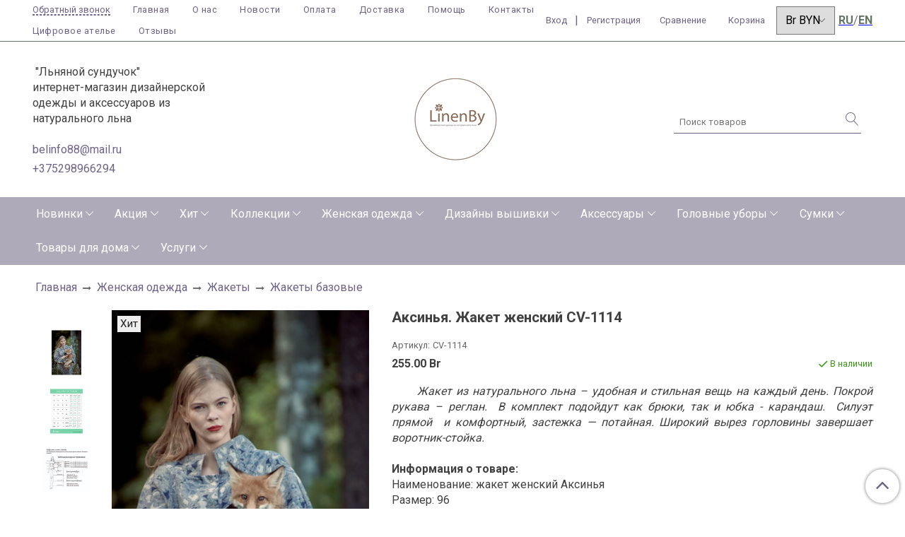

--- FILE ---
content_type: text/html; charset=utf-8
request_url: https://www.linenby.by/product/zhaket-zhenskiy-model-cv-1114
body_size: 27907
content:
<!DOCTYPE html>
<html>
  <head><link media='print' onload='this.media="all"' rel='stylesheet' type='text/css' href='/served_assets/public/jquery.modal-0c2631717f4ce8fa97b5d04757d294c2bf695df1d558678306d782f4bf7b4773.css'><meta data-config="{&quot;product_id&quot;:235307489}" name="page-config" content="" /><meta data-config="{&quot;money_with_currency_format&quot;:{&quot;delimiter&quot;:&quot; &quot;,&quot;separator&quot;:&quot;.&quot;,&quot;format&quot;:&quot;%n %u&quot;,&quot;unit&quot;:&quot;Br&quot;,&quot;show_price_without_cents&quot;:0},&quot;currency_code&quot;:&quot;BYN&quot;,&quot;currency_iso_code&quot;:&quot;BYN&quot;,&quot;default_currency&quot;:{&quot;title&quot;:&quot;Белорусский рубль&quot;,&quot;code&quot;:&quot;BYN&quot;,&quot;rate&quot;:&quot;27.0502&quot;,&quot;format_string&quot;:&quot;%n %u&quot;,&quot;unit&quot;:&quot;Br&quot;,&quot;price_separator&quot;:&quot;&quot;,&quot;is_default&quot;:true,&quot;price_delimiter&quot;:&quot;&quot;,&quot;show_price_with_delimiter&quot;:true,&quot;show_price_without_cents&quot;:false},&quot;facebook&quot;:{&quot;pixelActive&quot;:true,&quot;currency_code&quot;:&quot;BYN&quot;,&quot;use_variants&quot;:true},&quot;vk&quot;:{&quot;pixel_active&quot;:false,&quot;price_list_id&quot;:null},&quot;new_ya_metrika&quot;:false,&quot;ecommerce_data_container&quot;:&quot;dataLayer&quot;,&quot;common_js_version&quot;:&quot;v2&quot;,&quot;vue_ui_version&quot;:null,&quot;feedback_captcha_enabled&quot;:null,&quot;is_minisite&quot;:null,&quot;account_id&quot;:1005405,&quot;hide_items_out_of_stock&quot;:false,&quot;forbid_order_over_existing&quot;:false,&quot;minimum_items_price&quot;:null,&quot;enable_comparison&quot;:true,&quot;locale&quot;:&quot;ru&quot;,&quot;client_group&quot;:null,&quot;consent_to_personal_data&quot;:{&quot;active&quot;:false,&quot;obligatory&quot;:true,&quot;description&quot;:&quot;\u003cp\u003eНастоящим подтверждаю, что я ознакомлен и согласен с условиями \u003ca href=\&quot;/page/oferta\&quot; target=\&quot;blank\&quot;\u003eоферты и политики конфиденциальности\u003c/a\u003e.\u003c/p\u003e&quot;},&quot;recaptcha_key&quot;:&quot;6LfXhUEmAAAAAOGNQm5_a2Ach-HWlFKD3Sq7vfFj&quot;,&quot;recaptcha_key_v3&quot;:&quot;6LcZi0EmAAAAAPNov8uGBKSHCvBArp9oO15qAhXa&quot;,&quot;yandex_captcha_key&quot;:&quot;ysc1_ec1ApqrRlTZTXotpTnO8PmXe2ISPHxsd9MO3y0rye822b9d2&quot;,&quot;checkout_float_order_content_block&quot;:true,&quot;available_products_characteristics_ids&quot;:null,&quot;sber_id_app_id&quot;:&quot;5b5a3c11-72e5-4871-8649-4cdbab3ba9a4&quot;,&quot;theme_generation&quot;:2,&quot;quick_checkout_captcha_enabled&quot;:false,&quot;max_order_lines_count&quot;:500,&quot;sber_bnpl_min_amount&quot;:1000,&quot;sber_bnpl_max_amount&quot;:150000,&quot;counter_settings&quot;:{&quot;data_layer_name&quot;:&quot;dataLayer&quot;,&quot;new_counters_setup&quot;:false,&quot;add_to_cart_event&quot;:true,&quot;remove_from_cart_event&quot;:true,&quot;add_to_wishlist_event&quot;:true},&quot;site_setting&quot;:{&quot;show_cart_button&quot;:true,&quot;show_service_button&quot;:false,&quot;show_marketplace_button&quot;:false,&quot;show_quick_checkout_button&quot;:true},&quot;warehouses&quot;:[{&quot;id&quot;:4125622,&quot;title&quot;:&quot;Основной склад&quot;,&quot;array_index&quot;:0}],&quot;captcha_type&quot;:&quot;google&quot;}" name="shop-config" content="" /><meta name='js-evnvironment' content='production' /><meta name='default-locale' content='ru' /><meta name='insales-redefined-api-methods' content="[]" /><script src="/packs/js/shop_bundle-4efa0472d46a490f612f.js"></script><script type="text/javascript" src="https://static.insales-cdn.com/assets/common-js/common.v2.25.28.js"></script><script type="text/javascript" src="https://static.insales-cdn.com/assets/static-versioned/v3.72/static/libs/lodash/4.17.21/lodash.min.js"></script>
        <!--InsalesCounter -->
        <script type="text/javascript">
        if (typeof(__id) == 'undefined') {
          var __id=1005405;

          (function() {
            var ic = document.createElement('script'); ic.type = 'text/javascript'; ic.async = true;
            ic.src = '/javascripts/insales_counter.js?6';
            var s = document.getElementsByTagName('script')[0]; s.parentNode.insertBefore(ic, s);
          })();
        }
        </script>
        <!-- /InsalesCounter -->
      <script>gtmDataLayer = []; gtmDataLayer.push({
      'ecommerce': {
        'detail': {
          'products': [{"id":"235307489","name":"Аксинья. Жакет женский CV-1114","category":"Каталог","price":"255.0"}]
         }
       }
    });</script>
      <!-- Google Tag Manager -->
      <script>(function(w,d,s,l,i){w[l]=w[l]||[];w[l].push({'gtm.start':
      new Date().getTime(),event:'gtm.js'});var f=d.getElementsByTagName(s)[0],
      j=d.createElement(s),dl=l!='dataLayer'?'&l='+l:'';j.async=true;j.src=
      'https://www.googletagmanager.com/gtm.js?id='+i+dl;f.parentNode.insertBefore(j,f);
      })(window,document,'script','gtmDataLayer','GTM-5GHWF55');
      </script>
      <!-- End Google Tag Manager -->
    <script type="text/javascript">
      (function() {
          (function() { var d=document; var s = d.createElement('script');
  s.type = 'text/javascript'; s.async = true;
  s.src = '//code.jivosite.com/widget/wRylgmQ7jj'; d.head.appendChild(s); })();

      })();
    </script>

    <!-- meta -->
<meta charset="UTF-8" />



<meta name="keywords" content="Аксинья. Жакет женский из льняной ткани. Модель CV-1114"/>



  



  <title>
    
    
        Аксинья. Жакет женский из льняной ткани. Модель CV-1114
    
  </title>











  <meta name="description" content="Аксинья. Жакет женский из льняной ткани, прямого силуэта. Модель: CV-1114. LinenBy – дизайнерская одежда из натуральных материалов, в которой всегда чувствуешь себя комфортно. Натуральные материалы дарят отдых вашему телу – это роскошь от самой природы. Дизайн-бутик Himdiat, Nadia Himdiat, LinenBy, коллекция женской одежды из натуральных материалов, жакет женский, жакет женский из льна на потайной застежке, жакет из льняной ткани, жакет без рукавов, белорусский лен, лен 100%, воротник стойка, белорусский дизайнер, модное пространство, дизайнерская одежда, fashion, женская одежда, весна-лето, осень-зима, авторская одежда, купить жакет, купить жилет, жилет под заказ, жакет под заказ, натуральная кожа, женская одежда, Минск, Беларусь"/>








<meta name="robots" content="index,follow" />
<meta http-equiv="X-UA-Compatible" content="IE=edge,chrome=1" />
<meta name="viewport" content="width=device-width, initial-scale=1.0" />
<meta name="SKYPE_TOOLBAR" content="SKYPE_TOOLBAR_PARSER_COMPATIBLE" />
<meta name="p:domain_verify" content="39276d91b6df32a777e74d426ac43973"/>










<meta name="handle" content="[]"/ data-current-collection="[]"


>

<style>
  .menu:not(.insales-menu--loaded) {
    display: flex;
    list-style: none;
    margin-left: 0;
    padding-left: 0;
    box-shadow: none;
    width: auto;
    background: transparent;
    flex-direction: row;
    flex-wrap: wrap;
  }

  .menu:not(.insales-menu--loaded) .menu-link {
    display: block;
  }

  .menu:not(.insales-menu--loaded) .menu,
  .menu:not(.insales-menu--loaded) .menu-marker,
  .menu:not(.insales-menu--loaded) .menu-icon {
    display: none;
  }
</style>







<!-- canonical url-->

  <link rel="canonical" href="https://www.linenby.by/product/zhaket-zhenskiy-model-cv-1114"/>


<!-- rss feed-->



<!-- Продукт -->
    <meta property="og:title" content="Аксинья. Жакет женский CV-1114" />
    <meta property="og:type" content="website" />
    <meta property="og:url" content="https://www.linenby.by/product/zhaket-zhenskiy-model-cv-1114" />

    
      <meta property="og:image" content="https://static.insales-cdn.com/images/products/1/4676/420328004/Вронский_Nadia_Himdiat__7_.jpg" />
    






<!-- icons-->
<link rel="icon" type="image/x-icon" sizes="16x16" href="https://static.insales-cdn.com/assets/1/3276/1658060/1762240439/favicon.ico" />
<link rel="stylesheet" type="text/css"  href="https://static.insales-cdn.com/assets/1/3276/1658060/1762240439/jquery.fancybox.min.css" />



    
  
  <link href="//fonts.googleapis.com/css?family=Roboto:300,400,700&subset=cyrillic,latin" rel="stylesheet" />




<link href="//maxcdn.bootstrapcdn.com/font-awesome/4.7.0/css/font-awesome.min.css" rel="stylesheet" />


<link href="https://static.insales-cdn.com/assets/1/3276/1658060/1762240439/theme.css" rel="stylesheet" type="text/css" />

  <meta name='product-id' content='235307489' />
</head>

  <body class="fhg-body" data-multi-lang="false">

    <div class="body-wrapper">

      <noscript>
<div class="njs-alert-overlay">
  <div class="njs-alert-wrapper">
    <div class="njs-alert">
      <p>Включите в вашем браузере JavaScript!</p>
    </div>
  </div>
</div>
</noscript>


      <div class="top-panel-wrapper">
        <div class="container">
          <div class="top-panel row js-top-panel-fixed">
  <div class="top-menu-wrapper hidden-sm cell-8">
  <div class="main-menu ">
    








  <ul class="main-menu menu level-1" data-menu-id="main-menu">
    <li><button  class="backcall-toggle backcall-toggle-top js-backcall-toggle hidden-md"><span>Обратный звонок</span></button></li>
    

      

      <li class="main-menu-item menu-item">
        <div class="main-menu-item-controls menu-item-controls">
          

          <a href="/" class="main-menu-link menu-link" data-menu-link-source="menu" data-menu-link-current="no">
            Главная
          </a>
        </div>
      </li>

    

      

      <li class="main-menu-item menu-item">
        <div class="main-menu-item-controls menu-item-controls">
          

          <a href="/page/o-nas" class="main-menu-link menu-link" data-menu-link-source="menu" data-menu-link-current="no">
            О нас
          </a>
        </div>
      </li>

    

      

      <li class="main-menu-item menu-item">
        <div class="main-menu-item-controls menu-item-controls">
          

          <a href="/blogs/blog" class="main-menu-link menu-link" data-menu-link-source="menu" data-menu-link-current="no">
            Новости
          </a>
        </div>
      </li>

    

      

      <li class="main-menu-item menu-item">
        <div class="main-menu-item-controls menu-item-controls">
          

          <a href="/page/payment" class="main-menu-link menu-link" data-menu-link-source="menu" data-menu-link-current="no">
            Оплата
          </a>
        </div>
      </li>

    

      

      <li class="main-menu-item menu-item">
        <div class="main-menu-item-controls menu-item-controls">
          

          <a href="/page/delivery" class="main-menu-link menu-link" data-menu-link-source="menu" data-menu-link-current="no">
            Доставка
          </a>
        </div>
      </li>

    

      

      <li class="main-menu-item menu-item">
        <div class="main-menu-item-controls menu-item-controls">
          

          <a href="/page/pomoshch" class="main-menu-link menu-link" data-menu-link-source="menu" data-menu-link-current="no">
            Помощь
          </a>
        </div>
      </li>

    

      

      <li class="main-menu-item menu-item">
        <div class="main-menu-item-controls menu-item-controls">
          

          <a href="/page/contacts" class="main-menu-link menu-link" data-menu-link-source="menu" data-menu-link-current="no">
            Контакты
          </a>
        </div>
      </li>

    

      

      <li class="main-menu-item menu-item">
        <div class="main-menu-item-controls menu-item-controls">
          

          <a href="/page/cifrovoe-atele" class="main-menu-link menu-link" data-menu-link-source="menu" data-menu-link-current="no">
            Цифровое ателье
          </a>
        </div>
      </li>

    

      

      <li class="main-menu-item menu-item">
        <div class="main-menu-item-controls menu-item-controls">
          

          <a href="/page/otzyvy" class="main-menu-link menu-link" data-menu-link-source="menu" data-menu-link-current="no">
            Отзывы
          </a>
        </div>
      </li>

    
  </ul>

  










  </div>
  </div>
  <div class="top-menu-wrapper cell- hidden shown-sm">
    <button type="button" class="top-panel-open-sidebar button js-open-sidebar"></button>
  </div>

  <div class="top-menu-icons-block collapse-block hidden shown-flex-md cell-">
    <div class="contacts-top-menu hidden shown-md">
    

      <button type="button" class="contacts-icon js-open-contacts"></button>

    
      <div class="contacts-top-menu-block cell-12 hidden">
        <div class="header-block js-contacts-header cell- ">


          <div class="email text-left ">
            
                <span class="">
                  <p>&nbsp;"Льняной сундучок"</p>
<p>интернет-магазин дизайнерской одежды и аксессуаров из натурального льна</p>
<p>&nbsp;</p>
<p><a href="mailto:belinfo88@mail.ru">belinfo88@mail.ru</a></p>
                </span>
            
          </div>

          <div class="phone text-left ">
            
                <a href="tel:+375298966294" class="contact-link tel">
                  +375298966294
                </a>
              
                        </br>    <a class="backcall-toggle backcall-toggle-block js-backcall-toggle">Обратный звонок</a>
          </div>

        </div>

      </div>
    </div>

    <div class="hidden shown-md">
      <button type="button" class="top-panel-open-search button js-open-search-panel "></button>
    </div>

    
      <div class="compares-widget is-top-panel cell- hidden shown-md">
        <a href="/compares" class="compares-widget-link"  title="Сравнение">
          <div class="compare-widget-caption is-top-panel">
            <span class="compare-widget-icon-header"></span>
            <span class="compares-widget-count is-top-panel js-compares-widget-count"></span>
          </div>
        </a>
      </div>
    

    <div class="shopcart-widget-wrapper is-top-panel cell-  hidden shown-md">
      
<div class="shopcart-widget is-top-panel ">
  <a href="/cart_items " title="Корзина" class="shopcart-widget-link ">
    <span class="shopcart-widget-icon">
        <span class="shopcart-widget-count js-shopcart-widget-count is-top-panel" ></span>
    </span>
    <span class="shopcart-widget-data">
      <span class="shopcart-widget-caption">
      Корзина
      </span>

      <span class="shopcart-widget-amount js-shopcart-widget-amount hidden-md"></span>
    </span>
  </a>

</div>




    </div>
  </div>

    <div class="top-menu-block  hidden-md cell-4">
      
      <a class="client-account-link" href="/client_account/login">
        <span>Вход</span>
      </a>|
      <a class="client-account-link" href="/client_account/contacts/new">
        <span>Регистрация</span>
      </a>

      
      
        <div class="compares-widget  ">
          <a href="/compares" class="compares-widget-link" title="Сравнение">
              <span class="compare-widget-icon-header">Сравнение</span>
              <span class="compares-widget-count js-compares-widget-count"></span>
          </a>
        </div>
      

      <div class="shopcart-widget-wrapper  hidden-sm">
        <div class="shopcart-widget in-header">
          <a href="/cart_items " title="Корзина" class="shopcart-widget-link ">
              <span class="shopcart-widget-caption"> Корзина</span>
              <span class="shopcart-widget-count js-shopcart-widget-count"></span>
          </a>
          </div>
      </div>
      
      
      <form action="/site_currencies/update_current" method="post">
        <select name="site_currency_code" onchange="this.parentNode.submit()">
          
            
            

            <option  value="RUR"> ₽&nbsp;RUR</option>
          
            
            

            <option selected value="BYN">Br&nbsp;BYN</option>
          
            
            

            <option  value="USD">$&nbsp;USD</option>
          
            
            

            <option  value="EUR">€&nbsp;EUR</option>
          
        </select>
      </form>
      
   <div style="margin-left:5px;display: flex;"><a href="/"><span style="font-weight:bold;color:#617562;">RU</a></span> / <a href="/?lang=en"><span style="font-weight:bold;color:#617562;">EN</span></a></div>
    </div>

</div>

<script type="text/javascript">
(function(){
    var _backcallForm = {
      form: {
        classes: 'is-backcall',
      },
      fields: [
        {
          title: 'Имя',
          name: 'content',
          required: true,
          type: "hidden",
          value: "Сообщение отправлено через форму 'Обратный звонок'"
        },
        {
          type: 'hidden',
          name: 'subject',
          value: 'Обратный звонок'
        },
        {
          title: 'Имя',
          name: 'from',
          required: true,
          type: "hidden",
          value: "belinfo88@mail.ru"
        },
        {
          title: 'Имя',
          name: 'name'
        },
        {
          title: 'Телефон',
          name: 'phone',
          required: true
        },
      ],

      sendTo: Shop.sendMessage,
      onValid: function () {},
    };

  $(document).on('click', '.js-backcall-toggle', function (event) {
    event.preventDefault();

    alertify.modal({
      formDefination: _backcallForm
    }).set('title', 'Обратный звонок' );
  });
}());

</script>

        </div>
      </div>

      <div class=" header-wrapper">
        <header class="header container">
  <div class="header-inner row flex-between flex-center-sm flex-middle ">
    <div class="left-blocks cell-">
      <div class="left-blocks-inner row flex-middle">

        <div class="header-block js-contacts-header cell-4 hidden-md ">

          <div class="email text-left hidden-sm">
            
                <span class="editor">
                  <p>&nbsp;"Льняной сундучок"</p>
<p>интернет-магазин дизайнерской одежды и аксессуаров из натурального льна</p>
<p>&nbsp;</p>
<p><a href="mailto:belinfo88@mail.ru">belinfo88@mail.ru</a></p>
                </span>
            
          </div>
          <div class="phone text-left text-center-sm hidden-sm">
            
                  <a href="tel:+375298966294" class="contact-link tel"> +375298966294</a>

              
          </div>


        </div>

        <div class="logotype-wrapper cell-8  cell-12-md ">
          <div class="logotype text-center-sm">
            
            <a title="LinenBy - платье с историей" href="/" class="logotype-link">
              
                <img src="https://static.insales-cdn.com/assets/1/3276/1658060/1762240439/logotype.jpg" class="logotype-image" alt="LinenBy - платье с историей" title="LinenBy - платье с историей" />
              
            </a>
          </div>
        </div>



      </div>
      <div class="cell-3 hidden-md">
        
      <form class="search-widget in-header " action="/search" method="get">
  <input type="text"
          name="q"
          class="search-widget-field"
          value=""
          placeholder="Поиск товаров"
  >

</input>
<button type="submit" class="search-widget-button button is-widget-submit">
  
</button>

  

</form>



    </div>
    </div>

  </div>

</header>






      </div>
      <div class="catalog-menu-wrapper hidden-sm">


          

        <div class="catalog-menu-inner container">
          









  
    
    

    <ul class="catalog-menu menu level-1" data-menu-id="catalog-menu">

      

        
        
        

        
        

        
        

        

          

          

          <li class="catalog-menu-item menu-item level-1">
            <div class="catalog-menu-item-controls menu-item-controls level-1">

              

              <a href="/collection/novinki" class="catalog-menu-link menu-link level-1" data-menu-link="novinki" data-menu-link-source="collection">
                Новинки
              </a>

              
                <button class="catalog-menu-marker menu-marker" type="button"></button>
              
            </div>

            
              <ul class="catalog-menu menu">
            

            

          

          

        

      

        
        
        

        
        

        
        

        

          

          

          <li class="catalog-menu-item menu-item level-1">
            <div class="catalog-menu-item-controls menu-item-controls level-1">

              

              <a href="/collection/novinki-osen-zima" class="catalog-menu-link menu-link level-1" data-menu-link="novinki-osen-zima" data-menu-link-source="collection">
                Новинки осень-зима
              </a>

              
            </div>

            

            

          
            </li>
          

          

        

      

        
        
        

        
        

        
        

        

          

          

          <li class="catalog-menu-item menu-item level-1">
            <div class="catalog-menu-item-controls menu-item-controls level-1">

              

              <a href="/collection/novinki-vesna-leto" class="catalog-menu-link menu-link level-1" data-menu-link="novinki-vesna-leto" data-menu-link-source="collection">
                Новинки весна-лето
              </a>

              
            </div>

            

            

          
            </li>
          

          

        

      

        
        
        

        
        

        
        

        

          

          

          <li class="catalog-menu-item menu-item level-1">
            <div class="catalog-menu-item-controls menu-item-controls level-1">

              

              <a href="/collection/novinki-platya" class="catalog-menu-link menu-link level-1" data-menu-link="novinki-platya" data-menu-link-source="collection">
                Новинки платья
              </a>

              
            </div>

            

            

          
            </li>
          

          

        

      

        
        
        

        
        

        
        

        

          

          

          <li class="catalog-menu-item menu-item level-1">
            <div class="catalog-menu-item-controls menu-item-controls level-1">

              

              <a href="/collection/novinki-zhakety" class="catalog-menu-link menu-link level-1" data-menu-link="novinki-zhakety" data-menu-link-source="collection">
                Новинки жакеты
              </a>

              
            </div>

            

            

          
            </li>
          

          

        

      

        
        
        

        
        

        
        

        

          

          

          <li class="catalog-menu-item menu-item level-1">
            <div class="catalog-menu-item-controls menu-item-controls level-1">

              

              <a href="/collection/novinki-bluzki" class="catalog-menu-link menu-link level-1" data-menu-link="novinki-bluzki" data-menu-link-source="collection">
                Новинки блузки
              </a>

              
            </div>

            

            

          
            </li>
          

          

        

      

        
        
        

        
        

        
        

        

          

          

          <li class="catalog-menu-item menu-item level-1">
            <div class="catalog-menu-item-controls menu-item-controls level-1">

              

              <a href="/collection/novinki-topy" class="catalog-menu-link menu-link level-1" data-menu-link="novinki-topy" data-menu-link-source="collection">
                Новинки топы
              </a>

              
            </div>

            

            

          
            </li>
          

          

        

      

        
        
        

        
        

        
        

        

          

          

          <li class="catalog-menu-item menu-item level-1">
            <div class="catalog-menu-item-controls menu-item-controls level-1">

              

              <a href="/collection/novinki-yubki" class="catalog-menu-link menu-link level-1" data-menu-link="novinki-yubki" data-menu-link-source="collection">
                Новинки юбки
              </a>

              
            </div>

            

            

          
            </li>
          

          

        

      

        
        
        

        
        

        
        

        

          

          

          <li class="catalog-menu-item menu-item level-1">
            <div class="catalog-menu-item-controls menu-item-controls level-1">

              

              <a href="/collection/novinki-sarafany" class="catalog-menu-link menu-link level-1" data-menu-link="novinki-sarafany" data-menu-link-source="collection">
                Новинки сарафаны
              </a>

              
            </div>

            

            

          
            </li>
          

          

        

      

        
        
        

        
        

        
        

        

          

          

          <li class="catalog-menu-item menu-item level-1">
            <div class="catalog-menu-item-controls menu-item-controls level-1">

              

              <a href="/collection/novinki-bryuki" class="catalog-menu-link menu-link level-1" data-menu-link="novinki-bryuki" data-menu-link-source="collection">
                Новинки брюки
              </a>

              
            </div>

            

            

          
            </li>
          

          

        

      

        
        
        

        
        

        
        

        

          

          

          <li class="catalog-menu-item menu-item level-1">
            <div class="catalog-menu-item-controls menu-item-controls level-1">

              

              <a href="/collection/novinki-shorty" class="catalog-menu-link menu-link level-1" data-menu-link="novinki-shorty" data-menu-link-source="collection">
                Новинки шорты
              </a>

              
            </div>

            

            

          
            </li>
          

          

        

      

        
        
        

        
        

        
        

        

          

          

          <li class="catalog-menu-item menu-item level-1">
            <div class="catalog-menu-item-controls menu-item-controls level-1">

              

              <a href="/collection/novinki-kostyumy" class="catalog-menu-link menu-link level-1" data-menu-link="novinki-kostyumy" data-menu-link-source="collection">
                Новинки костюмы
              </a>

              
            </div>

            

            

          
            </li>
          

          

        

      

        
        
        

        
        

        
        

        

          

          

          <li class="catalog-menu-item menu-item level-1">
            <div class="catalog-menu-item-controls menu-item-controls level-1">

              

              <a href="/collection/novinki-kombinezony" class="catalog-menu-link menu-link level-1" data-menu-link="novinki-kombinezony" data-menu-link-source="collection">
                Новинки комбинезоны
              </a>

              
            </div>

            

            

          
            </li>
          

          

        

      

        
        
        

        
        

        
        

        

          

          

          <li class="catalog-menu-item menu-item level-1">
            <div class="catalog-menu-item-controls menu-item-controls level-1">

              

              <a href="/collection/novinki-aksessuary" class="catalog-menu-link menu-link level-1" data-menu-link="novinki-aksessuary" data-menu-link-source="collection">
                Новинки аксессуары
              </a>

              
            </div>

            

            

          
            </li>
          

          

        

      

        
        
        

        
        

        
        

        

          

          

          <li class="catalog-menu-item menu-item level-1">
            <div class="catalog-menu-item-controls menu-item-controls level-1">

              

              <a href="/collection/novinki-sumki" class="catalog-menu-link menu-link level-1" data-menu-link="novinki-sumki" data-menu-link-source="collection">
                Новинки сумки
              </a>

              
            </div>

            

            

          
            </li>
          

          

        

      

        
        
        

        
        

        
        

        

          

          

          <li class="catalog-menu-item menu-item level-1">
            <div class="catalog-menu-item-controls menu-item-controls level-1">

              

              <a href="/collection/novinki-suveniry" class="catalog-menu-link menu-link level-1" data-menu-link="novinki-suveniry" data-menu-link-source="collection">
                Новинки сувениры
              </a>

              
            </div>

            

            

          
            </li>
          

          

        

      

        
        
        

        
        

        
        

        

          

          

          <li class="catalog-menu-item menu-item level-1">
            <div class="catalog-menu-item-controls menu-item-controls level-1">

              

              <a href="/collection/katalog-1-b2dca8" class="catalog-menu-link menu-link level-1" data-menu-link="katalog-1-b2dca8" data-menu-link-source="collection">
                Новинки головные уборы
              </a>

              
            </div>

            

            

          
            </li>
          

          

        

      

        
        
        

        
        

        
        

        

          

          

          <li class="catalog-menu-item menu-item level-1">
            <div class="catalog-menu-item-controls menu-item-controls level-1">

              

              <a href="/collection/novinki-tovary-dlya-doma" class="catalog-menu-link menu-link level-1" data-menu-link="novinki-tovary-dlya-doma" data-menu-link-source="collection">
                Новинки товары для дома
              </a>

              
            </div>

            

            

          
            </li>
          

          

        

      

        
        
        

        
        

        
        

        

          

          

          <li class="catalog-menu-item menu-item level-1">
            <div class="catalog-menu-item-controls menu-item-controls level-1">

              

              <a href="/collection/novinki-dekor-dlya-doma" class="catalog-menu-link menu-link level-1" data-menu-link="novinki-dekor-dlya-doma" data-menu-link-source="collection">
                Новинки декор для дома
              </a>

              
            </div>

            

            

          
            </li>
          

          

        

      

        
        
        

        
        

        
        

        

          

          
            
              

              </ul>
            

            </li>
          

          <li class="catalog-menu-item menu-item level-1">
            <div class="catalog-menu-item-controls menu-item-controls level-1">

              

              <a href="/collection/aktsii" class="catalog-menu-link menu-link level-1" data-menu-link="aktsii" data-menu-link-source="collection">
                Акция
              </a>

              
                <button class="catalog-menu-marker menu-marker" type="button"></button>
              
            </div>

            
              <ul class="catalog-menu menu">
            

            

          

          

        

      

        
        
        

        
        

        
        

        

          

          

          <li class="catalog-menu-item menu-item level-1">
            <div class="catalog-menu-item-controls menu-item-controls level-1">

              

              <a href="/collection/akciya-poslednij-razmer-rasprodazha" class="catalog-menu-link menu-link level-1" data-menu-link="akciya-poslednij-razmer-rasprodazha" data-menu-link-source="collection">
                Последний размер
              </a>

              
            </div>

            

            

          
            </li>
          

          

        

      

        
        
        

        
        

        
        

        

          

          
            
              

              </ul>
            

            </li>
          

          <li class="catalog-menu-item menu-item level-1">
            <div class="catalog-menu-item-controls menu-item-controls level-1">

              

              <a href="/collection/populyarnye-modeli" class="catalog-menu-link menu-link level-1" data-menu-link="populyarnye-modeli" data-menu-link-source="collection">
                Хит
              </a>

              
                <button class="catalog-menu-marker menu-marker" type="button"></button>
              
            </div>

            
              <ul class="catalog-menu menu">
            

            

          

          

        

      

        
        
        

        
        

        
        

        

          

          

          <li class="catalog-menu-item menu-item level-1">
            <div class="catalog-menu-item-controls menu-item-controls level-1">

              

              <a href="/collection/molodezhnyy-miks" class="catalog-menu-link menu-link level-1" data-menu-link="molodezhnyy-miks" data-menu-link-source="collection">
                Молодежный микс
              </a>

              
            </div>

            

            

          
            </li>
          

          

        

      

        
        
        

        
        

        
        

        

          

          
            
              

              </ul>
            

            </li>
          

          <li class="catalog-menu-item menu-item level-1">
            <div class="catalog-menu-item-controls menu-item-controls level-1">

              

              <a href="/collection/collekcii" class="catalog-menu-link menu-link level-1" data-menu-link="collekcii" data-menu-link-source="collection">
                Коллекции
              </a>

              
                <button class="catalog-menu-marker menu-marker" type="button"></button>
              
            </div>

            
              <ul class="catalog-menu menu">
            

            

          

          

        

      

        
        
        

        
        

        
        

        

          

          

          <li class="catalog-menu-item menu-item level-1">
            <div class="catalog-menu-item-controls menu-item-controls level-1">

              

              <a href="/collection/novogodnyaya" class="catalog-menu-link menu-link level-1" data-menu-link="novogodnyaya" data-menu-link-source="collection">
                Новогодняя
              </a>

              
            </div>

            

            

          
            </li>
          

          

        

      

        
        
        

        
        

        
        

        

          

          

          <li class="catalog-menu-item menu-item level-1">
            <div class="catalog-menu-item-controls menu-item-controls level-1">

              

              <a href="/collection/osen-zima" class="catalog-menu-link menu-link level-1" data-menu-link="osen-zima" data-menu-link-source="collection">
                Осень-зима
              </a>

              
            </div>

            

            

          
            </li>
          

          

        

      

        
        
        

        
        

        
        

        

          

          

          <li class="catalog-menu-item menu-item level-1">
            <div class="catalog-menu-item-controls menu-item-controls level-1">

              

              <a href="/collection/bely-kryzh" class="catalog-menu-link menu-link level-1" data-menu-link="bely-kryzh" data-menu-link-source="collection">
                Белы крыж
              </a>

              
            </div>

            

            

          
            </li>
          

          

        

      

        
        
        

        
        

        
        

        

          

          

          <li class="catalog-menu-item menu-item level-1">
            <div class="catalog-menu-item-controls menu-item-controls level-1">

              

              <a href="/collection/bereginya" class="catalog-menu-link menu-link level-1" data-menu-link="bereginya" data-menu-link-source="collection">
                Берегиня
              </a>

              
            </div>

            

            

          
            </li>
          

          

        

      

        
        
        

        
        

        
        

        

          

          

          <li class="catalog-menu-item menu-item level-1">
            <div class="catalog-menu-item-controls menu-item-controls level-1">

              

              <a href="/collection/rodnae-neba" class="catalog-menu-link menu-link level-1" data-menu-link="rodnae-neba" data-menu-link-source="collection">
                Роднае неба
              </a>

              
            </div>

            

            

          
            </li>
          

          

        

      

        
        
        

        
        

        
        

        

          

          

          <li class="catalog-menu-item menu-item level-1">
            <div class="catalog-menu-item-controls menu-item-controls level-1">

              

              <a href="/collection/derevo-zhizni" class="catalog-menu-link menu-link level-1" data-menu-link="derevo-zhizni" data-menu-link-source="collection">
                Дерево жизни
              </a>

              
            </div>

            

            

          
            </li>
          

          

        

      

        
        
        

        
        

        
        

        

          

          

          <li class="catalog-menu-item menu-item level-1">
            <div class="catalog-menu-item-controls menu-item-controls level-1">

              

              <a href="/collection/katalog-lnyanoj-zhenskoj-odezhdy-iskry-leta" class="catalog-menu-link menu-link level-1" data-menu-link="katalog-lnyanoj-zhenskoj-odezhdy-iskry-leta" data-menu-link-source="collection">
                Искры лета
              </a>

              
            </div>

            

            

          
            </li>
          

          

        

      

        
        
        

        
        

        
        

        

          

          

          <li class="catalog-menu-item menu-item level-1">
            <div class="catalog-menu-item-controls menu-item-controls level-1">

              

              <a href="/collection/kollekciya-lnyanyh-platev-doroga-v-tirol" class="catalog-menu-link menu-link level-1" data-menu-link="kollekciya-lnyanyh-platev-doroga-v-tirol" data-menu-link-source="collection">
                Дорога в Тироль
              </a>

              
            </div>

            

            

          
            </li>
          

          

        

      

        
        
        

        
        

        
        

        

          

          

          <li class="catalog-menu-item menu-item level-1">
            <div class="catalog-menu-item-controls menu-item-controls level-1">

              

              <a href="/collection/frontpage" class="catalog-menu-link menu-link level-1" data-menu-link="frontpage" data-menu-link-source="collection">
                Пава
              </a>

              
            </div>

            

            

          
            </li>
          

          

        

      

        
        
        

        
        

        
        

        

          

          

          <li class="catalog-menu-item menu-item level-1">
            <div class="catalog-menu-item-controls menu-item-controls level-1">

              

              <a href="/collection/morskoy-briz" class="catalog-menu-link menu-link level-1" data-menu-link="morskoy-briz" data-menu-link-source="collection">
                Морской бриз
              </a>

              
            </div>

            

            

          
            </li>
          

          

        

      

        
        
        

        
        

        
        

        

          

          

          <li class="catalog-menu-item menu-item level-1">
            <div class="catalog-menu-item-controls menu-item-controls level-1">

              

              <a href="/collection/chernaya-orhideya" class="catalog-menu-link menu-link level-1" data-menu-link="chernaya-orhideya" data-menu-link-source="collection">
                Черная орхидея
              </a>

              
            </div>

            

            

          
            </li>
          

          

        

      

        
        
        

        
        

        
        

        

          

          

          <li class="catalog-menu-item menu-item level-1">
            <div class="catalog-menu-item-controls menu-item-controls level-1">

              

              <a href="/collection/osenniy-les" class="catalog-menu-link menu-link level-1" data-menu-link="osenniy-les" data-menu-link-source="collection">
                Осенний лес
              </a>

              
            </div>

            

            

          
            </li>
          

          

        

      

        
        
        

        
        

        
        

        

          

          

          <li class="catalog-menu-item menu-item level-1">
            <div class="catalog-menu-item-controls menu-item-controls level-1">

              

              <a href="/collection/klassik-bazovaja-odejda" class="catalog-menu-link menu-link level-1" data-menu-link="klassik-bazovaja-odejda" data-menu-link-source="collection">
                Базовая
              </a>

              
            </div>

            

            

          
            </li>
          

          

        

      

        
        
        

        
        

        
        

        

          

          

          <li class="catalog-menu-item menu-item level-1">
            <div class="catalog-menu-item-controls menu-item-controls level-1">

              

              <a href="/collection/comfort" class="catalog-menu-link menu-link level-1" data-menu-link="comfort" data-menu-link-source="collection">
                Comfort
              </a>

              
            </div>

            

            

          
            </li>
          

          

        

      

        
        
        

        
        

        
        

        

          

          

          <li class="catalog-menu-item menu-item level-1">
            <div class="catalog-menu-item-controls menu-item-controls level-1">

              

              <a href="/collection/digital-odezhda" class="catalog-menu-link menu-link level-1" data-menu-link="digital-odezhda" data-menu-link-source="collection">
                Digital одежда
              </a>

              
            </div>

            

            

          
            </li>
          

          

        

      

        
        
        

        
        

        
        

        

          

          

          <li class="catalog-menu-item menu-item level-1">
            <div class="catalog-menu-item-controls menu-item-controls level-1">

              

              <a href="/collection/vesna-leto" class="catalog-menu-link menu-link level-1" data-menu-link="vesna-leto" data-menu-link-source="collection">
                Весна-лето
              </a>

              
            </div>

            

            

          
            </li>
          

          

        

      

        
        
        

        
        

        
        

        

          

          
            
              

              </ul>
            

            </li>
          

          <li class="catalog-menu-item menu-item level-1">
            <div class="catalog-menu-item-controls menu-item-controls level-1">

              

              <a href="/collection/zhenskaya-odezhda" class="catalog-menu-link menu-link level-1" data-menu-link="zhenskaya-odezhda" data-menu-link-source="collection">
                Женская одежда
              </a>

              
                <button class="catalog-menu-marker menu-marker" type="button"></button>
              
            </div>

            
              <ul class="catalog-menu menu">
            

            

          

          

        

      

        
        
        

        
        

        
        

        

          

          

          <li class="catalog-menu-item menu-item level-1">
            <div class="catalog-menu-item-controls menu-item-controls level-1">

              

              <a href="/collection/platya" class="catalog-menu-link menu-link level-1" data-menu-link="platya" data-menu-link-source="collection">
                Платья
              </a>

              
                <button class="catalog-menu-marker menu-marker" type="button"></button>
              
            </div>

            
              <ul class="catalog-menu menu">
            

            

          

          

        

      

        
        
        

        
        

        
        

        

          

          

          <li class="catalog-menu-item menu-item level-1">
            <div class="catalog-menu-item-controls menu-item-controls level-1">

              

              <a href="/collection/platya-mini" class="catalog-menu-link menu-link level-1" data-menu-link="platya-mini" data-menu-link-source="collection">
                Платья мини
              </a>

              
            </div>

            

            

          
            </li>
          

          

        

      

        
        
        

        
        

        
        

        

          

          

          <li class="catalog-menu-item menu-item level-1">
            <div class="catalog-menu-item-controls menu-item-controls level-1">

              

              <a href="/collection/platya-midi" class="catalog-menu-link menu-link level-1" data-menu-link="platya-midi" data-menu-link-source="collection">
                Платья миди
              </a>

              
            </div>

            

            

          
            </li>
          

          

        

      

        
        
        

        
        

        
        

        

          

          

          <li class="catalog-menu-item menu-item level-1">
            <div class="catalog-menu-item-controls menu-item-controls level-1">

              

              <a href="/collection/platya-maksi" class="catalog-menu-link menu-link level-1" data-menu-link="platya-maksi" data-menu-link-source="collection">
                Платья макси
              </a>

              
            </div>

            

            

          
            </li>
          

          

        

      

        
        
        

        
        

        
        

        

          

          

          <li class="catalog-menu-item menu-item level-1">
            <div class="catalog-menu-item-controls menu-item-controls level-1">

              

              <a href="/collection/platya-plus-size" class="catalog-menu-link menu-link level-1" data-menu-link="platya-plus-size" data-menu-link-source="collection">
                Платья плюс size
              </a>

              
            </div>

            

            

          
            </li>
          

          

        

      

        
        
        

        
        

        
        

        

          

          

          <li class="catalog-menu-item menu-item level-1">
            <div class="catalog-menu-item-controls menu-item-controls level-1">

              

              <a href="/collection/platya-bazovye" class="catalog-menu-link menu-link level-1" data-menu-link="platya-bazovye" data-menu-link-source="collection">
                Платья базовые
              </a>

              
            </div>

            

            

          
            </li>
          

          

        

      

        
        
        

        
        

        
        

        

          

          

          <li class="catalog-menu-item menu-item level-1">
            <div class="catalog-menu-item-controls menu-item-controls level-1">

              

              <a href="/collection/platya-lnyanye" class="catalog-menu-link menu-link level-1" data-menu-link="platya-lnyanye" data-menu-link-source="collection">
                Платья льняные
              </a>

              
            </div>

            

            

          
            </li>
          

          

        

      

        
        
        

        
        

        
        

        

          

          

          <li class="catalog-menu-item menu-item level-1">
            <div class="catalog-menu-item-controls menu-item-controls level-1">

              

              <a href="/collection/platie-tunika" class="catalog-menu-link menu-link level-1" data-menu-link="platie-tunika" data-menu-link-source="collection">
                Платье-туника
              </a>

              
            </div>

            

            

          
            </li>
          

          

        

      

        
        
        

        
        

        
        

        

          

          

          <li class="catalog-menu-item menu-item level-1">
            <div class="catalog-menu-item-controls menu-item-controls level-1">

              

              <a href="/collection/platya-osen-zima" class="catalog-menu-link menu-link level-1" data-menu-link="platya-osen-zima" data-menu-link-source="collection">
                Платья осень-зима
              </a>

              
            </div>

            

            

          
            </li>
          

          

        

      

        
        
        

        
        

        
        

        

          

          

          <li class="catalog-menu-item menu-item level-1">
            <div class="catalog-menu-item-controls menu-item-controls level-1">

              

              <a href="/collection/platya-vesna-leto" class="catalog-menu-link menu-link level-1" data-menu-link="platya-vesna-leto" data-menu-link-source="collection">
                Платья весна-лето
              </a>

              
            </div>

            

            

          
            </li>
          

          

        

      

        
        
        

        
        

        
        

        

          

          

          <li class="catalog-menu-item menu-item level-1">
            <div class="catalog-menu-item-controls menu-item-controls level-1">

              

              <a href="/collection/platya-multisezon" class="catalog-menu-link menu-link level-1" data-menu-link="platya-multisezon" data-menu-link-source="collection">
                Платья мультисезон
              </a>

              
            </div>

            

            

          
            </li>
          

          

        

      

        
        
        

        
        

        
        

        

          

          

          <li class="catalog-menu-item menu-item level-1">
            <div class="catalog-menu-item-controls menu-item-controls level-1">

              

              <a href="/collection/platya-s-vyshivkoy" class="catalog-menu-link menu-link level-1" data-menu-link="platya-s-vyshivkoy" data-menu-link-source="collection">
                Платья с вышивкой
              </a>

              
            </div>

            

            

          
            </li>
          

          

        

      

        
        
        

        
        

        
        

        

          

          

          <li class="catalog-menu-item menu-item level-1">
            <div class="catalog-menu-item-controls menu-item-controls level-1">

              

              <a href="/collection/platya-v-etnostile" class="catalog-menu-link menu-link level-1" data-menu-link="platya-v-etnostile" data-menu-link-source="collection">
                Платья в этностиле
              </a>

              
            </div>

            

            

          
            </li>
          

          

        

      

        
        
        

        
        

        
        

        

          

          

          <li class="catalog-menu-item menu-item level-1">
            <div class="catalog-menu-item-controls menu-item-controls level-1">

              

              <a href="/collection/platya-v-stile-boho" class="catalog-menu-link menu-link level-1" data-menu-link="platya-v-stile-boho" data-menu-link-source="collection">
                Платья в стиле бохо
              </a>

              
            </div>

            

            

          
            </li>
          

          

        

      

        
        
        

        
        

        
        

        

          

          
            
              

              </ul>
            

            </li>
          

          <li class="catalog-menu-item menu-item level-1">
            <div class="catalog-menu-item-controls menu-item-controls level-1">

              

              <a href="/collection/sarafany" class="catalog-menu-link menu-link level-1" data-menu-link="sarafany" data-menu-link-source="collection">
                Сарафаны
              </a>

              
                <button class="catalog-menu-marker menu-marker" type="button"></button>
              
            </div>

            
              <ul class="catalog-menu menu">
            

            

          

          

        

      

        
        
        

        
        

        
        

        

          

          

          <li class="catalog-menu-item menu-item level-1">
            <div class="catalog-menu-item-controls menu-item-controls level-1">

              

              <a href="/collection/sarafany-mini" class="catalog-menu-link menu-link level-1" data-menu-link="sarafany-mini" data-menu-link-source="collection">
                Сарафаны мини
              </a>

              
            </div>

            

            

          
            </li>
          

          

        

      

        
        
        

        
        

        
        

        

          

          

          <li class="catalog-menu-item menu-item level-1">
            <div class="catalog-menu-item-controls menu-item-controls level-1">

              

              <a href="/collection/sarafany-midi" class="catalog-menu-link menu-link level-1" data-menu-link="sarafany-midi" data-menu-link-source="collection">
                Сарафаны миди
              </a>

              
            </div>

            

            

          
            </li>
          

          

        

      

        
        
        

        
        

        
        

        

          

          

          <li class="catalog-menu-item menu-item level-1">
            <div class="catalog-menu-item-controls menu-item-controls level-1">

              

              <a href="/collection/sarafany-maksi" class="catalog-menu-link menu-link level-1" data-menu-link="sarafany-maksi" data-menu-link-source="collection">
                Сарафаны макси
              </a>

              
            </div>

            

            

          
            </li>
          

          

        

      

        
        
        

        
        

        
        

        

          

          

          <li class="catalog-menu-item menu-item level-1">
            <div class="catalog-menu-item-controls menu-item-controls level-1">

              

              <a href="/collection/sarafan-bazovy" class="catalog-menu-link menu-link level-1" data-menu-link="sarafan-bazovy" data-menu-link-source="collection">
                Сарафаны базовые
              </a>

              
            </div>

            

            

          
            </li>
          

          

        

      

        
        
        

        
        

        
        

        

          

          

          <li class="catalog-menu-item menu-item level-1">
            <div class="catalog-menu-item-controls menu-item-controls level-1">

              

              <a href="/collection/sarafany-lnyanye" class="catalog-menu-link menu-link level-1" data-menu-link="sarafany-lnyanye" data-menu-link-source="collection">
                Сарафаны льняные
              </a>

              
            </div>

            

            

          
            </li>
          

          

        

      

        
        
        

        
        

        
        

        

          

          

          <li class="catalog-menu-item menu-item level-1">
            <div class="catalog-menu-item-controls menu-item-controls level-1">

              

              <a href="/collection/sarafany-s-vyshivkoy" class="catalog-menu-link menu-link level-1" data-menu-link="sarafany-s-vyshivkoy" data-menu-link-source="collection">
                Сарафаны с вышивкой
              </a>

              
            </div>

            

            

          
            </li>
          

          

        

      

        
        
        

        
        

        
        

        

          

          
            
              

              </ul>
            

            </li>
          

          <li class="catalog-menu-item menu-item level-1">
            <div class="catalog-menu-item-controls menu-item-controls level-1">

              

              <a href="/collection/tuniki" class="catalog-menu-link menu-link level-1" data-menu-link="tuniki" data-menu-link-source="collection">
                Туники
              </a>

              
                <button class="catalog-menu-marker menu-marker" type="button"></button>
              
            </div>

            
              <ul class="catalog-menu menu">
            

            

          

          

        

      

        
        
        

        
        

        
        

        

          

          

          <li class="catalog-menu-item menu-item level-1">
            <div class="catalog-menu-item-controls menu-item-controls level-1">

              

              <a href="/collection/bazovye-tuniki" class="catalog-menu-link menu-link level-1" data-menu-link="bazovye-tuniki" data-menu-link-source="collection">
                Туники базовые
              </a>

              
            </div>

            

            

          
            </li>
          

          

        

      

        
        
        

        
        

        
        

        

          

          

          <li class="catalog-menu-item menu-item level-1">
            <div class="catalog-menu-item-controls menu-item-controls level-1">

              

              <a href="/collection/tuniki-lnyanye" class="catalog-menu-link menu-link level-1" data-menu-link="tuniki-lnyanye" data-menu-link-source="collection">
                Туники льняные
              </a>

              
            </div>

            

            

          
            </li>
          

          

        

      

        
        
        

        
        

        
        

        

          

          

          <li class="catalog-menu-item menu-item level-1">
            <div class="catalog-menu-item-controls menu-item-controls level-1">

              

              <a href="/collection/tuniki-s-vyshivkoy" class="catalog-menu-link menu-link level-1" data-menu-link="tuniki-s-vyshivkoy" data-menu-link-source="collection">
                Туники с вышивкой
              </a>

              
            </div>

            

            

          
            </li>
          

          

        

      

        
        
        

        
        

        
        

        

          

          
            
              

              </ul>
            

            </li>
          

          <li class="catalog-menu-item menu-item level-1">
            <div class="catalog-menu-item-controls menu-item-controls level-1">

              

              <a href="/collection/katalog-jaketi" class="catalog-menu-link menu-link level-1" data-menu-link="katalog-jaketi" data-menu-link-source="collection">
                Жакеты
              </a>

              
                <button class="catalog-menu-marker menu-marker" type="button"></button>
              
            </div>

            
              <ul class="catalog-menu menu">
            

            

          

          

        

      

        
        
        

        
        

        
        

        

          

          

          <li class="catalog-menu-item menu-item level-1">
            <div class="catalog-menu-item-controls menu-item-controls level-1">

              

              <a href="/collection/zhakety-lnyanye" class="catalog-menu-link menu-link level-1" data-menu-link="zhakety-lnyanye" data-menu-link-source="collection">
                Жакеты льняные
              </a>

              
            </div>

            

            

          
            </li>
          

          

        

      

        
        
        

        
        

        
        

        

          

          

          <li class="catalog-menu-item menu-item level-1">
            <div class="catalog-menu-item-controls menu-item-controls level-1">

              

              <a href="/collection/zhakety-bazovye" class="catalog-menu-link menu-link level-1" data-menu-link="zhakety-bazovye" data-menu-link-source="collection">
                Жакеты базовые
              </a>

              
            </div>

            

            

          
            </li>
          

          

        

      

        
        
        

        
        

        
        

        

          

          

          <li class="catalog-menu-item menu-item level-1">
            <div class="catalog-menu-item-controls menu-item-controls level-1">

              

              <a href="/collection/zhakety-s-vyshivkoy" class="catalog-menu-link menu-link level-1" data-menu-link="zhakety-s-vyshivkoy" data-menu-link-source="collection">
                Жакеты с вышивкой
              </a>

              
            </div>

            

            

          
            </li>
          

          

        

      

        
        
        

        
        

        
        

        

          

          
            
              

              </ul>
            

            </li>
          

          <li class="catalog-menu-item menu-item level-1">
            <div class="catalog-menu-item-controls menu-item-controls level-1">

              

              <a href="/collection/bluzy-zhenskie" class="catalog-menu-link menu-link level-1" data-menu-link="bluzy-zhenskie" data-menu-link-source="collection">
                Блузы
              </a>

              
                <button class="catalog-menu-marker menu-marker" type="button"></button>
              
            </div>

            
              <ul class="catalog-menu menu">
            

            

          

          

        

      

        
        
        

        
        

        
        

        

          

          

          <li class="catalog-menu-item menu-item level-1">
            <div class="catalog-menu-item-controls menu-item-controls level-1">

              

              <a href="/collection/bluzy-lnyanye" class="catalog-menu-link menu-link level-1" data-menu-link="bluzy-lnyanye" data-menu-link-source="collection">
                Блузы льняные
              </a>

              
            </div>

            

            

          
            </li>
          

          

        

      

        
        
        

        
        

        
        

        

          

          

          <li class="catalog-menu-item menu-item level-1">
            <div class="catalog-menu-item-controls menu-item-controls level-1">

              

              <a href="/collection/bluzy-s-vyshivkoy" class="catalog-menu-link menu-link level-1" data-menu-link="bluzy-s-vyshivkoy" data-menu-link-source="collection">
                Блузы с вышивкой
              </a>

              
            </div>

            

            

          
            </li>
          

          

        

      

        
        
        

        
        

        
        

        

          

          

          <li class="catalog-menu-item menu-item level-1">
            <div class="catalog-menu-item-controls menu-item-controls level-1">

              

              <a href="/collection/bluzy-bazovye" class="catalog-menu-link menu-link level-1" data-menu-link="bluzy-bazovye" data-menu-link-source="collection">
                Блузы базовые
              </a>

              
            </div>

            

            

          
            </li>
          

          

        

      

        
        
        

        
        

        
        

        

          

          
            
              

              </ul>
            

            </li>
          

          <li class="catalog-menu-item menu-item level-1">
            <div class="catalog-menu-item-controls menu-item-controls level-1">

              

              <a href="/collection/topy" class="catalog-menu-link menu-link level-1" data-menu-link="topy" data-menu-link-source="collection">
                Топы
              </a>

              
                <button class="catalog-menu-marker menu-marker" type="button"></button>
              
            </div>

            
              <ul class="catalog-menu menu">
            

            

          

          

        

      

        
        
        

        
        

        
        

        

          

          

          <li class="catalog-menu-item menu-item level-1">
            <div class="catalog-menu-item-controls menu-item-controls level-1">

              

              <a href="/collection/bazovye-topy" class="catalog-menu-link menu-link level-1" data-menu-link="bazovye-topy" data-menu-link-source="collection">
                Топы базовые
              </a>

              
            </div>

            

            

          
            </li>
          

          

        

      

        
        
        

        
        

        
        

        

          

          

          <li class="catalog-menu-item menu-item level-1">
            <div class="catalog-menu-item-controls menu-item-controls level-1">

              

              <a href="/collection/topy-lnyanye" class="catalog-menu-link menu-link level-1" data-menu-link="topy-lnyanye" data-menu-link-source="collection">
                Топы льняные
              </a>

              
            </div>

            

            

          
            </li>
          

          

        

      

        
        
        

        
        

        
        

        

          

          

          <li class="catalog-menu-item menu-item level-1">
            <div class="catalog-menu-item-controls menu-item-controls level-1">

              

              <a href="/collection/topy-s-vyshivkoy" class="catalog-menu-link menu-link level-1" data-menu-link="topy-s-vyshivkoy" data-menu-link-source="collection">
                Топы с вышивкой
              </a>

              
            </div>

            

            

          
            </li>
          

          

        

      

        
        
        

        
        

        
        

        

          

          
            
              

              </ul>
            

            </li>
          

          <li class="catalog-menu-item menu-item level-1">
            <div class="catalog-menu-item-controls menu-item-controls level-1">

              

              <a href="/collection/katalog-jileti-jenskie" class="catalog-menu-link menu-link level-1" data-menu-link="katalog-jileti-jenskie" data-menu-link-source="collection">
                Жилеты
              </a>

              
                <button class="catalog-menu-marker menu-marker" type="button"></button>
              
            </div>

            
              <ul class="catalog-menu menu">
            

            

          

          

        

      

        
        
        

        
        

        
        

        

          

          

          <li class="catalog-menu-item menu-item level-1">
            <div class="catalog-menu-item-controls menu-item-controls level-1">

              

              <a href="/collection/zhilety-lnyanye" class="catalog-menu-link menu-link level-1" data-menu-link="zhilety-lnyanye" data-menu-link-source="collection">
                Жилеты льняные
              </a>

              
            </div>

            

            

          
            </li>
          

          

        

      

        
        
        

        
        

        
        

        

          

          
            
              

              </ul>
            

            </li>
          

          <li class="catalog-menu-item menu-item level-1">
            <div class="catalog-menu-item-controls menu-item-controls level-1">

              

              <a href="/collection/yubki" class="catalog-menu-link menu-link level-1" data-menu-link="yubki" data-menu-link-source="collection">
                Юбки
              </a>

              
                <button class="catalog-menu-marker menu-marker" type="button"></button>
              
            </div>

            
              <ul class="catalog-menu menu">
            

            

          

          

        

      

        
        
        

        
        

        
        

        

          

          

          <li class="catalog-menu-item menu-item level-1">
            <div class="catalog-menu-item-controls menu-item-controls level-1">

              

              <a href="/collection/bazovye-yubki" class="catalog-menu-link menu-link level-1" data-menu-link="bazovye-yubki" data-menu-link-source="collection">
                Юбки базовые
              </a>

              
            </div>

            

            

          
            </li>
          

          

        

      

        
        
        

        
        

        
        

        

          

          

          <li class="catalog-menu-item menu-item level-1">
            <div class="catalog-menu-item-controls menu-item-controls level-1">

              

              <a href="/collection/yubki-lnyanye" class="catalog-menu-link menu-link level-1" data-menu-link="yubki-lnyanye" data-menu-link-source="collection">
                Юбки льняные
              </a>

              
            </div>

            

            

          
            </li>
          

          

        

      

        
        
        

        
        

        
        

        

          

          

          <li class="catalog-menu-item menu-item level-1">
            <div class="catalog-menu-item-controls menu-item-controls level-1">

              

              <a href="/collection/yubki-s-vyshivkoy" class="catalog-menu-link menu-link level-1" data-menu-link="yubki-s-vyshivkoy" data-menu-link-source="collection">
                Юбки с вышивкой
              </a>

              
            </div>

            

            

          
            </li>
          

          

        

      

        
        
        

        
        

        
        

        

          

          

          <li class="catalog-menu-item menu-item level-1">
            <div class="catalog-menu-item-controls menu-item-controls level-1">

              

              <a href="/collection/podyubnik-lnyanoy" class="catalog-menu-link menu-link level-1" data-menu-link="podyubnik-lnyanoy" data-menu-link-source="collection">
                Подъюбник льняной
              </a>

              
            </div>

            

            

          
            </li>
          

          

        

      

        
        
        

        
        

        
        

        

          

          
            
              

              </ul>
            

            </li>
          

          <li class="catalog-menu-item menu-item level-1">
            <div class="catalog-menu-item-controls menu-item-controls level-1">

              

              <a href="/collection/katalog-bryuki-zhenskie" class="catalog-menu-link menu-link level-1" data-menu-link="katalog-bryuki-zhenskie" data-menu-link-source="collection">
                Брюки
              </a>

              
                <button class="catalog-menu-marker menu-marker" type="button"></button>
              
            </div>

            
              <ul class="catalog-menu menu">
            

            

          

          

        

      

        
        
        

        
        

        
        

        

          

          

          <li class="catalog-menu-item menu-item level-1">
            <div class="catalog-menu-item-controls menu-item-controls level-1">

              

              <a href="/collection/bryuki-lnyanye" class="catalog-menu-link menu-link level-1" data-menu-link="bryuki-lnyanye" data-menu-link-source="collection">
                Брюки льняные
              </a>

              
            </div>

            

            

          
            </li>
          

          

        

      

        
        
        

        
        

        
        

        

          

          

          <li class="catalog-menu-item menu-item level-1">
            <div class="catalog-menu-item-controls menu-item-controls level-1">

              

              <a href="/collection/bryuki-bazovye" class="catalog-menu-link menu-link level-1" data-menu-link="bryuki-bazovye" data-menu-link-source="collection">
                Брюки базовые
              </a>

              
            </div>

            

            

          
            </li>
          

          

        

      

        
        
        

        
        

        
        

        

          

          
            
              

              </ul>
            

            </li>
          

          <li class="catalog-menu-item menu-item level-1">
            <div class="catalog-menu-item-controls menu-item-controls level-1">

              

              <a href="/collection/shorty" class="catalog-menu-link menu-link level-1" data-menu-link="shorty" data-menu-link-source="collection">
                Шорты
              </a>

              
                <button class="catalog-menu-marker menu-marker" type="button"></button>
              
            </div>

            
              <ul class="catalog-menu menu">
            

            

          

          

        

      

        
        
        

        
        

        
        

        

          

          

          <li class="catalog-menu-item menu-item level-1">
            <div class="catalog-menu-item-controls menu-item-controls level-1">

              

              <a href="/collection/bazovye-shorty" class="catalog-menu-link menu-link level-1" data-menu-link="bazovye-shorty" data-menu-link-source="collection">
                Шорты базовые
              </a>

              
            </div>

            

            

          
            </li>
          

          

        

      

        
        
        

        
        

        
        

        

          

          

          <li class="catalog-menu-item menu-item level-1">
            <div class="catalog-menu-item-controls menu-item-controls level-1">

              

              <a href="/collection/shorty-lnyanye" class="catalog-menu-link menu-link level-1" data-menu-link="shorty-lnyanye" data-menu-link-source="collection">
                Шорты льняные
              </a>

              
            </div>

            

            

          
            </li>
          

          

        

      

        
        
        

        
        

        
        

        

          

          

          <li class="catalog-menu-item menu-item level-1">
            <div class="catalog-menu-item-controls menu-item-controls level-1">

              

              <a href="/collection/shorty-s-vyshivkoy" class="catalog-menu-link menu-link level-1" data-menu-link="shorty-s-vyshivkoy" data-menu-link-source="collection">
                Шорты с вышивкой
              </a>

              
            </div>

            

            

          
            </li>
          

          

        

      

        
        
        

        
        

        
        

        

          

          
            
              

              </ul>
            

            </li>
          

          <li class="catalog-menu-item menu-item level-1">
            <div class="catalog-menu-item-controls menu-item-controls level-1">

              

              <a href="/collection/katalog-kombinezon-zhenskij" class="catalog-menu-link menu-link level-1" data-menu-link="katalog-kombinezon-zhenskij" data-menu-link-source="collection">
                Комбинезоны
              </a>

              
                <button class="catalog-menu-marker menu-marker" type="button"></button>
              
            </div>

            
              <ul class="catalog-menu menu">
            

            

          

          

        

      

        
        
        

        
        

        
        

        

          

          

          <li class="catalog-menu-item menu-item level-1">
            <div class="catalog-menu-item-controls menu-item-controls level-1">

              

              <a href="/collection/bazovye-kombinezony" class="catalog-menu-link menu-link level-1" data-menu-link="bazovye-kombinezony" data-menu-link-source="collection">
                Комбинезоны базовые
              </a>

              
            </div>

            

            

          
            </li>
          

          

        

      

        
        
        

        
        

        
        

        

          

          

          <li class="catalog-menu-item menu-item level-1">
            <div class="catalog-menu-item-controls menu-item-controls level-1">

              

              <a href="/collection/kombinezony-lnyanye" class="catalog-menu-link menu-link level-1" data-menu-link="kombinezony-lnyanye" data-menu-link-source="collection">
                Комбинезоны льняные
              </a>

              
            </div>

            

            

          
            </li>
          

          

        

      

        
        
        

        
        

        
        

        

          

          
            
              

              </ul>
            

            </li>
          

          <li class="catalog-menu-item menu-item level-1">
            <div class="catalog-menu-item-controls menu-item-controls level-1">

              

              <a href="/collection/kostyumy" class="catalog-menu-link menu-link level-1" data-menu-link="kostyumy" data-menu-link-source="collection">
                Костюмы
              </a>

              
                <button class="catalog-menu-marker menu-marker" type="button"></button>
              
            </div>

            
              <ul class="catalog-menu menu">
            

            

          

          

        

      

        
        
        

        
        

        
        

        

          

          

          <li class="catalog-menu-item menu-item level-1">
            <div class="catalog-menu-item-controls menu-item-controls level-1">

              

              <a href="/collection/kostyumy-bazovye" class="catalog-menu-link menu-link level-1" data-menu-link="kostyumy-bazovye" data-menu-link-source="collection">
                Костюмы базовые
              </a>

              
            </div>

            

            

          
            </li>
          

          

        

      

        
        
        

        
        

        
        

        

          

          

          <li class="catalog-menu-item menu-item level-1">
            <div class="catalog-menu-item-controls menu-item-controls level-1">

              

              <a href="/collection/kostyumy-s-bryukami" class="catalog-menu-link menu-link level-1" data-menu-link="kostyumy-s-bryukami" data-menu-link-source="collection">
                Костюмы с брюками
              </a>

              
            </div>

            

            

          
            </li>
          

          

        

      

        
        
        

        
        

        
        

        

          

          

          <li class="catalog-menu-item menu-item level-1">
            <div class="catalog-menu-item-controls menu-item-controls level-1">

              

              <a href="/collection/kostyumy-s-yubkami" class="catalog-menu-link menu-link level-1" data-menu-link="kostyumy-s-yubkami" data-menu-link-source="collection">
                Костюмы с юбками
              </a>

              
            </div>

            

            

          
            </li>
          

          

        

      

        
        
        

        
        

        
        

        

          

          

          <li class="catalog-menu-item menu-item level-1">
            <div class="catalog-menu-item-controls menu-item-controls level-1">

              

              <a href="/collection/pizhamy-lnyanye" class="catalog-menu-link menu-link level-1" data-menu-link="pizhamy-lnyanye" data-menu-link-source="collection">
                Пижамы льняные
              </a>

              
            </div>

            

            

          
            </li>
          

          

        

      

        
        
        

        
        

        
        

        

          

          
            
              

              </ul>
            
              
                </li>
              

              </ul>
            

            </li>
          

          <li class="catalog-menu-item menu-item level-1">
            <div class="catalog-menu-item-controls menu-item-controls level-1">

              

              <a href="/collection/dizayny-vyshivki" class="catalog-menu-link menu-link level-1" data-menu-link="dizayny-vyshivki" data-menu-link-source="collection">
                Дизайны вышивки
              </a>

              
                <button class="catalog-menu-marker menu-marker" type="button"></button>
              
            </div>

            
              <ul class="catalog-menu menu">
            

            

          

          

        

      

        
        
        

        
        

        
        

        

          

          

          <li class="catalog-menu-item menu-item level-1">
            <div class="catalog-menu-item-controls menu-item-controls level-1">

              

              <a href="/collection/vyshivki-gladyu" class="catalog-menu-link menu-link level-1" data-menu-link="vyshivki-gladyu" data-menu-link-source="collection">
                Вышивки гладью
              </a>

              
            </div>

            

            

          
            </li>
          

          

        

      

        
        
        

        
        

        
        

        

          

          

          <li class="catalog-menu-item menu-item level-1">
            <div class="catalog-menu-item-controls menu-item-controls level-1">

              

              <a href="/collection/vyshivki-krestikom" class="catalog-menu-link menu-link level-1" data-menu-link="vyshivki-krestikom" data-menu-link-source="collection">
                Вышивки крестиком
              </a>

              
                <button class="catalog-menu-marker menu-marker" type="button"></button>
              
            </div>

            
              <ul class="catalog-menu menu">
            

            

          

          

        

      

        
        
        

        
        

        
        

        

          

          

          <li class="catalog-menu-item menu-item level-1">
            <div class="catalog-menu-item-controls menu-item-controls level-1">

              

              <a href="/collection/tsvety" class="catalog-menu-link menu-link level-1" data-menu-link="tsvety" data-menu-link-source="collection">
                Цветы
              </a>

              
            </div>

            

            

          
            </li>
          

          

        

      

        
        
        

        
        

        
        

        

          

          

          <li class="catalog-menu-item menu-item level-1">
            <div class="catalog-menu-item-controls menu-item-controls level-1">

              

              <a href="/collection/ornament" class="catalog-menu-link menu-link level-1" data-menu-link="ornament" data-menu-link-source="collection">
                Орнамент
              </a>

              
            </div>

            

            

          
            </li>
          

          

        

      

        
        
        

        
        

        
        

        

          

          
            
              

              </ul>
            
              
                </li>
              

              </ul>
            

            </li>
          

          <li class="catalog-menu-item menu-item level-1">
            <div class="catalog-menu-item-controls menu-item-controls level-1">

              

              <a href="/collection/aksessuary" class="catalog-menu-link menu-link level-1" data-menu-link="aksessuary" data-menu-link-source="collection">
                Аксессуары
              </a>

              
                <button class="catalog-menu-marker menu-marker" type="button"></button>
              
            </div>

            
              <ul class="catalog-menu menu">
            

            

          

          

        

      

        
        
        

        
        

        
        

        

          

          

          <li class="catalog-menu-item menu-item level-1">
            <div class="catalog-menu-item-controls menu-item-controls level-1">

              

              <a href="/collection/poyasa" class="catalog-menu-link menu-link level-1" data-menu-link="poyasa" data-menu-link-source="collection">
                Пояса
              </a>

              
                <button class="catalog-menu-marker menu-marker" type="button"></button>
              
            </div>

            
              <ul class="catalog-menu menu">
            

            

          

          

        

      

        
        
        

        
        

        
        

        

          

          

          <li class="catalog-menu-item menu-item level-1">
            <div class="catalog-menu-item-controls menu-item-controls level-1">

              

              <a href="/collection/poyasa-lnyanye" class="catalog-menu-link menu-link level-1" data-menu-link="poyasa-lnyanye" data-menu-link-source="collection">
                Пояса льняные
              </a>

              
            </div>

            

            

          
            </li>
          

          

        

      

        
        
        

        
        

        
        

        

          

          

          <li class="catalog-menu-item menu-item level-1">
            <div class="catalog-menu-item-controls menu-item-controls level-1">

              

              <a href="/collection/poyasa-s-vyshivkoy" class="catalog-menu-link menu-link level-1" data-menu-link="poyasa-s-vyshivkoy" data-menu-link-source="collection">
                Пояса с вышивкой
              </a>

              
            </div>

            

            

          
            </li>
          

          

        

      

        
        
        

        
        

        
        

        

          

          
            
              

              </ul>
            

            </li>
          

          <li class="catalog-menu-item menu-item level-1">
            <div class="catalog-menu-item-controls menu-item-controls level-1">

              

              <a href="/collection/sharfy" class="catalog-menu-link menu-link level-1" data-menu-link="sharfy" data-menu-link-source="collection">
                Шарфы
              </a>

              
                <button class="catalog-menu-marker menu-marker" type="button"></button>
              
            </div>

            
              <ul class="catalog-menu menu">
            

            

          

          

        

      

        
        
        

        
        

        
        

        

          

          

          <li class="catalog-menu-item menu-item level-1">
            <div class="catalog-menu-item-controls menu-item-controls level-1">

              

              <a href="/collection/lnyanye-sharfy" class="catalog-menu-link menu-link level-1" data-menu-link="lnyanye-sharfy" data-menu-link-source="collection">
                Шарфы льняные
              </a>

              
            </div>

            

            

          
            </li>
          

          

        

      

        
        
        

        
        

        
        

        

          

          

          <li class="catalog-menu-item menu-item level-1">
            <div class="catalog-menu-item-controls menu-item-controls level-1">

              

              <a href="/collection/sharfy-klassik" class="catalog-menu-link menu-link level-1" data-menu-link="sharfy-klassik" data-menu-link-source="collection">
                Шарфы классик
              </a>

              
            </div>

            

            

          
            </li>
          

          

        

      

        
        
        

        
        

        
        

        

          

          

          <li class="catalog-menu-item menu-item level-1">
            <div class="catalog-menu-item-controls menu-item-controls level-1">

              

              <a href="/collection/sharfy-s-vyshivkoy" class="catalog-menu-link menu-link level-1" data-menu-link="sharfy-s-vyshivkoy" data-menu-link-source="collection">
                Шарфы с вышивкой
              </a>

              
            </div>

            

            

          
            </li>
          

          

        

      

        
        
        

        
        

        
        

        

          

          

          <li class="catalog-menu-item menu-item level-1">
            <div class="catalog-menu-item-controls menu-item-controls level-1">

              

              <a href="/collection/sharfy-s-pechatyu" class="catalog-menu-link menu-link level-1" data-menu-link="sharfy-s-pechatyu" data-menu-link-source="collection">
                Шарфы с печатью
              </a>

              
            </div>

            

            

          
            </li>
          

          

        

      

        
        
        

        
        

        
        

        

          

          

          <li class="catalog-menu-item menu-item level-1">
            <div class="catalog-menu-item-controls menu-item-controls level-1">

              

              <a href="/collection/sharfy-kombinirovannye" class="catalog-menu-link menu-link level-1" data-menu-link="sharfy-kombinirovannye" data-menu-link-source="collection">
                Шарфы комбинированные
              </a>

              
            </div>

            

            

          
            </li>
          

          

        

      

        
        
        

        
        

        
        

        

          

          
            
              

              </ul>
            

            </li>
          

          <li class="catalog-menu-item menu-item level-1">
            <div class="catalog-menu-item-controls menu-item-controls level-1">

              

              <a href="/collection/broshi" class="catalog-menu-link menu-link level-1" data-menu-link="broshi" data-menu-link-source="collection">
                Броши
              </a>

              
                <button class="catalog-menu-marker menu-marker" type="button"></button>
              
            </div>

            
              <ul class="catalog-menu menu">
            

            

          

          

        

      

        
        
        

        
        

        
        

        

          

          

          <li class="catalog-menu-item menu-item level-1">
            <div class="catalog-menu-item-controls menu-item-controls level-1">

              

              <a href="/collection/broshi-vyshivki" class="catalog-menu-link menu-link level-1" data-menu-link="broshi-vyshivki" data-menu-link-source="collection">
                Броши-вышивки
              </a>

              
            </div>

            

            

          
            </li>
          

          

        

      

        
        
        

        
        

        
        

        

          

          

          <li class="catalog-menu-item menu-item level-1">
            <div class="catalog-menu-item-controls menu-item-controls level-1">

              

              <a href="/collection/broshi-s-vyshivkoy" class="catalog-menu-link menu-link level-1" data-menu-link="broshi-s-vyshivkoy" data-menu-link-source="collection">
                Броши с вышивкой
              </a>

              
            </div>

            

            

          
            </li>
          

          

        

      

        
        
        

        
        

        
        

        

          

          
            
              

              </ul>
            

            </li>
          

          <li class="catalog-menu-item menu-item level-1">
            <div class="catalog-menu-item-controls menu-item-controls level-1">

              

              <a href="/collection/katalog-1-19f6e4" class="catalog-menu-link menu-link level-1" data-menu-link="katalog-1-19f6e4" data-menu-link-source="collection">
                Нашивки
              </a>

              
            </div>

            

            

          
            </li>
          

          

        

      

        
        
        

        
        

        
        

        

          

          

          <li class="catalog-menu-item menu-item level-1">
            <div class="catalog-menu-item-controls menu-item-controls level-1">

              

              <a href="/collection/braslety" class="catalog-menu-link menu-link level-1" data-menu-link="braslety" data-menu-link-source="collection">
                Браслеты
              </a>

              
            </div>

            

            

          
            </li>
          

          

        

      

        
        
        

        
        

        
        

        

          

          

          <li class="catalog-menu-item menu-item level-1">
            <div class="catalog-menu-item-controls menu-item-controls level-1">

              

              <a href="/collection/palantin" class="catalog-menu-link menu-link level-1" data-menu-link="palantin" data-menu-link-source="collection">
                Палантины
              </a>

              
                <button class="catalog-menu-marker menu-marker" type="button"></button>
              
            </div>

            
              <ul class="catalog-menu menu">
            

            

          

          

        

      

        
        
        

        
        

        
        

        

          

          

          <li class="catalog-menu-item menu-item level-1">
            <div class="catalog-menu-item-controls menu-item-controls level-1">

              

              <a href="/collection/palantiny-lnyanye" class="catalog-menu-link menu-link level-1" data-menu-link="palantiny-lnyanye" data-menu-link-source="collection">
                Палантины льняные
              </a>

              
            </div>

            

            

          
            </li>
          

          

        

      

        
        
        

        
        

        
        

        

          

          

          <li class="catalog-menu-item menu-item level-1">
            <div class="catalog-menu-item-controls menu-item-controls level-1">

              

              <a href="/collection/palantiny-s-pechatyu" class="catalog-menu-link menu-link level-1" data-menu-link="palantiny-s-pechatyu" data-menu-link-source="collection">
                Палантины с печатью
              </a>

              
            </div>

            

            

          
            </li>
          

          

        

      

        
        
        

        
        

        
        

        

          

          

          <li class="catalog-menu-item menu-item level-1">
            <div class="catalog-menu-item-controls menu-item-controls level-1">

              

              <a href="/collection/palantiny-s-vyshivkoy" class="catalog-menu-link menu-link level-1" data-menu-link="palantiny-s-vyshivkoy" data-menu-link-source="collection">
                Палантины с вышивкой
              </a>

              
            </div>

            

            

          
            </li>
          

          

        

      

        
        
        

        
        

        
        

        

          

          

          <li class="catalog-menu-item menu-item level-1">
            <div class="catalog-menu-item-controls menu-item-controls level-1">

              

              <a href="/collection/katalog-1-5ef005" class="catalog-menu-link menu-link level-1" data-menu-link="katalog-1-5ef005" data-menu-link-source="collection">
                Палантины комбинированные
              </a>

              
            </div>

            

            

          
            </li>
          

          

        

      

        
        
        

        
        

        
        

        

          

          
            
              

              </ul>
            

            </li>
          

          <li class="catalog-menu-item menu-item level-1">
            <div class="catalog-menu-item-controls menu-item-controls level-1">

              

              <a href="/collection/napulsniki" class="catalog-menu-link menu-link level-1" data-menu-link="napulsniki" data-menu-link-source="collection">
                Напульсники
              </a>

              
            </div>

            

            

          
            </li>
          

          

        

      

        
        
        

        
        

        
        

        

          

          

          <li class="catalog-menu-item menu-item level-1">
            <div class="catalog-menu-item-controls menu-item-controls level-1">

              

              <a href="/collection/bazovye-aksessuary" class="catalog-menu-link menu-link level-1" data-menu-link="bazovye-aksessuary" data-menu-link-source="collection">
                Базовые аксессуары
              </a>

              
            </div>

            

            

          
            </li>
          

          

        

      

        
        
        

        
        

        
        

        

          

          
            
              

              </ul>
            

            </li>
          

          <li class="catalog-menu-item menu-item level-1">
            <div class="catalog-menu-item-controls menu-item-controls level-1">

              

              <a href="/collection/golovnye-ubory" class="catalog-menu-link menu-link level-1" data-menu-link="golovnye-ubory" data-menu-link-source="collection">
                Головные уборы
              </a>

              
                <button class="catalog-menu-marker menu-marker" type="button"></button>
              
            </div>

            
              <ul class="catalog-menu menu">
            

            

          

          

        

      

        
        
        

        
        

        
        

        

          

          

          <li class="catalog-menu-item menu-item level-1">
            <div class="catalog-menu-item-controls menu-item-controls level-1">

              

              <a href="/collection/kosynki" class="catalog-menu-link menu-link level-1" data-menu-link="kosynki" data-menu-link-source="collection">
                Косынки
              </a>

              
            </div>

            

            

          
            </li>
          

          

        

      

        
        
        

        
        

        
        

        

          

          

          <li class="catalog-menu-item menu-item level-1">
            <div class="catalog-menu-item-controls menu-item-controls level-1">

              

              <a href="/collection/platki" class="catalog-menu-link menu-link level-1" data-menu-link="platki" data-menu-link-source="collection">
                Платки
              </a>

              
            </div>

            

            

          
            </li>
          

          

        

      

        
        
        

        
        

        
        

        

          

          
            
              

              </ul>
            

            </li>
          

          <li class="catalog-menu-item menu-item level-1">
            <div class="catalog-menu-item-controls menu-item-controls level-1">

              

              <a href="/collection/sumki" class="catalog-menu-link menu-link level-1" data-menu-link="sumki" data-menu-link-source="collection">
                Сумки
              </a>

              
                <button class="catalog-menu-marker menu-marker" type="button"></button>
              
            </div>

            
              <ul class="catalog-menu menu">
            

            

          

          

        

      

        
        
        

        
        

        
        

        

          

          

          <li class="catalog-menu-item menu-item level-1">
            <div class="catalog-menu-item-controls menu-item-controls level-1">

              

              <a href="/collection/shopper-s-vyshivkoy" class="catalog-menu-link menu-link level-1" data-menu-link="shopper-s-vyshivkoy" data-menu-link-source="collection">
                Шоппер с вышивкой
              </a>

              
            </div>

            

            

          
            </li>
          

          

        

      

        
        
        

        
        

        
        

        

          

          

          <li class="catalog-menu-item menu-item level-1">
            <div class="catalog-menu-item-controls menu-item-controls level-1">

              

              <a href="/collection/sumki-s-fermuarom" class="catalog-menu-link menu-link level-1" data-menu-link="sumki-s-fermuarom" data-menu-link-source="collection">
                Сумки с фермуаром
              </a>

              
            </div>

            

            

          
            </li>
          

          

        

      

        
        
        

        
        

        
        

        

          

          

          <li class="catalog-menu-item menu-item level-1">
            <div class="catalog-menu-item-controls menu-item-controls level-1">

              

              <a href="/collection/sumki-shoppery" class="catalog-menu-link menu-link level-1" data-menu-link="sumki-shoppery" data-menu-link-source="collection">
                Сумки-шопперы
              </a>

              
            </div>

            

            

          
            </li>
          

          

        

      

        
        
        

        
        

        
        

        

          

          

          <li class="catalog-menu-item menu-item level-1">
            <div class="catalog-menu-item-controls menu-item-controls level-1">

              

              <a href="/collection/lnyanye-sumki" class="catalog-menu-link menu-link level-1" data-menu-link="lnyanye-sumki" data-menu-link-source="collection">
                Льняные сумки
              </a>

              
            </div>

            

            

          
            </li>
          

          

        

      

        
        
        

        
        

        
        

        

          

          

          <li class="catalog-menu-item menu-item level-1">
            <div class="catalog-menu-item-controls menu-item-controls level-1">

              

              <a href="/collection/shopper-kotiki" class="catalog-menu-link menu-link level-1" data-menu-link="shopper-kotiki" data-menu-link-source="collection">
                Шоппер-котики
              </a>

              
            </div>

            

            

          
            </li>
          

          

        

      

        
        
        

        
        

        
        

        

          

          

          <li class="catalog-menu-item menu-item level-1">
            <div class="catalog-menu-item-controls menu-item-controls level-1">

              

              <a href="/collection/shopper-sobaki" class="catalog-menu-link menu-link level-1" data-menu-link="shopper-sobaki" data-menu-link-source="collection">
                Шоппер-собаки
              </a>

              
            </div>

            

            

          
            </li>
          

          

        

      

        
        
        

        
        

        
        

        

          

          
            
              

              </ul>
            

            </li>
          

          <li class="catalog-menu-item menu-item level-1">
            <div class="catalog-menu-item-controls menu-item-controls level-1">

              

              <a href="/collection/tovarv-dlya-doma" class="catalog-menu-link menu-link level-1" data-menu-link="tovarv-dlya-doma" data-menu-link-source="collection">
                Товары для дома
              </a>

              
                <button class="catalog-menu-marker menu-marker" type="button"></button>
              
            </div>

            
              <ul class="catalog-menu menu">
            

            

          

          

        

      

        
        
        

        
        

        
        

        

          

          

          <li class="catalog-menu-item menu-item level-1">
            <div class="catalog-menu-item-controls menu-item-controls level-1">

              

              <a href="/collection/suveniry" class="catalog-menu-link menu-link level-1" data-menu-link="suveniry" data-menu-link-source="collection">
                Сувениры
              </a>

              
                <button class="catalog-menu-marker menu-marker" type="button"></button>
              
            </div>

            
              <ul class="catalog-menu menu">
            

            

          

          

        

      

        
        
        

        
        

        
        

        

          

          

          <li class="catalog-menu-item menu-item level-1">
            <div class="catalog-menu-item-controls menu-item-controls level-1">

              

              <a href="/collection/figurki-suvenir" class="catalog-menu-link menu-link level-1" data-menu-link="figurki-suvenir" data-menu-link-source="collection">
                Фигурки сувенир
              </a>

              
                <button class="catalog-menu-marker menu-marker" type="button"></button>
              
            </div>

            
              <ul class="catalog-menu menu">
            

            

          

          

        

      

        
        
        

        
        

        
        

        

          

          

          <li class="catalog-menu-item menu-item level-1">
            <div class="catalog-menu-item-controls menu-item-controls level-1">

              

              <a href="/collection/figurka-iz-lna" class="catalog-menu-link menu-link level-1" data-menu-link="figurka-iz-lna" data-menu-link-source="collection">
                Фигурка из льна
              </a>

              
            </div>

            

            

          
            </li>
          

          

        

      

        
        
        

        
        

        
        

        

          

          

          <li class="catalog-menu-item menu-item level-1">
            <div class="catalog-menu-item-controls menu-item-controls level-1">

              

              <a href="/collection/figurka-iz-fetra" class="catalog-menu-link menu-link level-1" data-menu-link="figurka-iz-fetra" data-menu-link-source="collection">
                Фигурка из фетра
              </a>

              
            </div>

            

            

          
            </li>
          

          

        

      

        
        
        

        
        

        
        

        

          

          

          <li class="catalog-menu-item menu-item level-1">
            <div class="catalog-menu-item-controls menu-item-controls level-1">

              

              <a href="/collection/figurka-iz-gipsa" class="catalog-menu-link menu-link level-1" data-menu-link="figurka-iz-gipsa" data-menu-link-source="collection">
                Фигурка из гипса
              </a>

              
            </div>

            

            

          
            </li>
          

          

        

      

        
        
        

        
        

        
        

        

          

          
            
              

              </ul>
            

            </li>
          

          <li class="catalog-menu-item menu-item level-1">
            <div class="catalog-menu-item-controls menu-item-controls level-1">

              

              <a href="/collection/podveski-iz-gipsa" class="catalog-menu-link menu-link level-1" data-menu-link="podveski-iz-gipsa" data-menu-link-source="collection">
                Подвески из гипса
              </a>

              
            </div>

            

            

          
            </li>
          

          

        

      

        
        
        

        
        

        
        

        

          

          

          <li class="catalog-menu-item menu-item level-1">
            <div class="catalog-menu-item-controls menu-item-controls level-1">

              

              <a href="/collection/podsvechniki-iz-gipsa" class="catalog-menu-link menu-link level-1" data-menu-link="podsvechniki-iz-gipsa" data-menu-link-source="collection">
                Подсвечники из гипса
              </a>

              
            </div>

            

            

          
            </li>
          

          

        

      

        
        
        

        
        

        
        

        

          

          
            
              

              </ul>
            

            </li>
          

          <li class="catalog-menu-item menu-item level-1">
            <div class="catalog-menu-item-controls menu-item-controls level-1">

              

              <a href="/collection/meshochki-lnyanye" class="catalog-menu-link menu-link level-1" data-menu-link="meshochki-lnyanye" data-menu-link-source="collection">
                Мешочки льняные
              </a>

              
                <button class="catalog-menu-marker menu-marker" type="button"></button>
              
            </div>

            
              <ul class="catalog-menu menu">
            

            

          

          

        

      

        
        
        

        
        

        
        

        

          

          

          <li class="catalog-menu-item menu-item level-1">
            <div class="catalog-menu-item-controls menu-item-controls level-1">

              

              <a href="/collection/meshochki-s-pechatyu" class="catalog-menu-link menu-link level-1" data-menu-link="meshochki-s-pechatyu" data-menu-link-source="collection">
                Мешочки с печатью
              </a>

              
            </div>

            

            

          
            </li>
          

          

        

      

        
        
        

        
        

        
        

        

          

          

          <li class="catalog-menu-item menu-item level-1">
            <div class="catalog-menu-item-controls menu-item-controls level-1">

              

              <a href="/collection/meshochki-s-vyshivkoy" class="catalog-menu-link menu-link level-1" data-menu-link="meshochki-s-vyshivkoy" data-menu-link-source="collection">
                Мешочки с вышивкой
              </a>

              
            </div>

            

            

          
            </li>
          

          

        

      

        
        
        

        
        

        
        

        

          

          

          <li class="catalog-menu-item menu-item level-1">
            <div class="catalog-menu-item-controls menu-item-controls level-1">

              

              <a href="/collection/meshochki-podarochnye" class="catalog-menu-link menu-link level-1" data-menu-link="meshochki-podarochnye" data-menu-link-source="collection">
                Мешочки подарочные
              </a>

              
            </div>

            

            

          
            </li>
          

          

        

      

        
        
        

        
        

        
        

        

          

          

          <li class="catalog-menu-item menu-item level-1">
            <div class="catalog-menu-item-controls menu-item-controls level-1">

              

              <a href="/collection/meshochki-bez-dekora" class="catalog-menu-link menu-link level-1" data-menu-link="meshochki-bez-dekora" data-menu-link-source="collection">
                Мешочки без декора
              </a>

              
            </div>

            

            

          
            </li>
          

          

        

      

        
        
        

        
        

        
        

        

          

          

          <li class="catalog-menu-item menu-item level-1">
            <div class="catalog-menu-item-controls menu-item-controls level-1">

              

              <a href="/collection/meshochki-nabor" class="catalog-menu-link menu-link level-1" data-menu-link="meshochki-nabor" data-menu-link-source="collection">
                Мешочки набор
              </a>

              
            </div>

            

            

          
            </li>
          

          

        

      

        
        
        

        
        

        
        

        

          

          
            
              

              </ul>
            

            </li>
          

          <li class="catalog-menu-item menu-item level-1">
            <div class="catalog-menu-item-controls menu-item-controls level-1">

              

              <a href="/collection/novogodniy-dekor" class="catalog-menu-link menu-link level-1" data-menu-link="novogodniy-dekor" data-menu-link-source="collection">
                Новогодний декор
              </a>

              
                <button class="catalog-menu-marker menu-marker" type="button"></button>
              
            </div>

            
              <ul class="catalog-menu menu">
            

            

          

          

        

      

        
        
        

        
        

        
        

        

          

          

          <li class="catalog-menu-item menu-item level-1">
            <div class="catalog-menu-item-controls menu-item-controls level-1">

              

              <a href="/collection/fetrovye-podveski" class="catalog-menu-link menu-link level-1" data-menu-link="fetrovye-podveski" data-menu-link-source="collection">
                Декор из фетра
              </a>

              
            </div>

            

            

          
            </li>
          

          

        

      

        
        
        

        
        

        
        

        

          

          

          <li class="catalog-menu-item menu-item level-1">
            <div class="catalog-menu-item-controls menu-item-controls level-1">

              

              <a href="/collection/igrushka-v-meshochke" class="catalog-menu-link menu-link level-1" data-menu-link="igrushka-v-meshochke" data-menu-link-source="collection">
                Подарок в мешочке
              </a>

              
            </div>

            

            

          
            </li>
          

          

        

      

        
        
        

        
        

        
        

        

          

          

          <li class="catalog-menu-item menu-item level-1">
            <div class="catalog-menu-item-controls menu-item-controls level-1">

              

              <a href="/collection/snezhinki-kruzhevo" class="catalog-menu-link menu-link level-1" data-menu-link="snezhinki-kruzhevo" data-menu-link-source="collection">
                Снежинки кружевные
              </a>

              
            </div>

            

            

          
            </li>
          

          

        

      

        
        
        

        
        

        
        

        

          

          
            
              

              </ul>
            

            </li>
          

          <li class="catalog-menu-item menu-item level-1">
            <div class="catalog-menu-item-controls menu-item-controls level-1">

              

              <a href="/collection/podushki-dekorativnye" class="catalog-menu-link menu-link level-1" data-menu-link="podushki-dekorativnye" data-menu-link-source="collection">
                Подушки декоративные
              </a>

              
            </div>

            

            

          
            </li>
          

          

        

      

        
        
        

        
        

        
        

        

          

          

          <li class="catalog-menu-item menu-item level-1">
            <div class="catalog-menu-item-controls menu-item-controls level-1">

              

              <a href="/collection/navolochki-dekorativnye" class="catalog-menu-link menu-link level-1" data-menu-link="navolochki-dekorativnye" data-menu-link-source="collection">
                Наволочки декоративные
              </a>

              
            </div>

            

            

          
            </li>
          

          

        

      

        
        
        

        
        

        
        

        

          

          
            
              

              </ul>
            

            </li>
          

          <li class="catalog-menu-item menu-item level-1">
            <div class="catalog-menu-item-controls menu-item-controls level-1">

              

              <a href="/collection/uslugi" class="catalog-menu-link menu-link level-1" data-menu-link="uslugi" data-menu-link-source="collection">
                Услуги
              </a>

              
                <button class="catalog-menu-marker menu-marker" type="button"></button>
              
            </div>

            
              <ul class="catalog-menu menu">
            

            

          

          

        

      

        
        
        

        
        

        
        

        

          

          

          <li class="catalog-menu-item menu-item level-1">
            <div class="catalog-menu-item-controls menu-item-controls level-1">

              

              <a href="/collection/tsifrovoe-atelie-linenby" class="catalog-menu-link menu-link level-1" data-menu-link="tsifrovoe-atelie-linenby" data-menu-link-source="collection">
                Цифровое ателье LinenBy
              </a>

              
            </div>

            

            

          
            </li>
          

          

        

      

        
        
        

        
        

        
        

        

          

          

          <li class="catalog-menu-item menu-item level-1">
            <div class="catalog-menu-item-controls menu-item-controls level-1">

              

              <a href="/collection/podarochnye-sertifikaty" class="catalog-menu-link menu-link level-1" data-menu-link="podarochnye-sertifikaty" data-menu-link-source="collection">
                Подарочные сертификаты
              </a>

              
            </div>

            

            

          
            </li>
          

          
            
            
              </ul>
            
          

        

      
    </ul>
  












        </div>
      </div>

      <div class="content-wrapper container fhg-content">
        

        

        <div class="row product-wrapper " >
          <div class="product cell-12">
            


<div class="breadcrumb-wrapper">

  <ul class="breadcrumb">

    <li class="breadcrumb-item home">
      <a class="breadcrumb-link " title="Главная" href="/">
        Главная

      </a>
    </li>

    
      
      

      
      
        

        

        
      
        

        
          <li class="breadcrumb-item" data-breadcrumbs="2">
            <a class="breadcrumb-link" title="Женская одежда" href="/collection/zhenskaya-odezhda">Женская одежда</a>
          </li>
          
            <li class="breadcrumb-item button-breadcrumb">
              <button class="button is-primary hidden-breadcrumbs js-hidden-bread" > - </button>
            </li>
          
        

        
      
        

        
          <li class="breadcrumb-item" data-breadcrumbs="3">
            <a class="breadcrumb-link" title="Жакеты" href="/collection/katalog-jaketi">Жакеты</a>
          </li>
          
        

        
      
        

        
          <li class="breadcrumb-item" data-breadcrumbs="4">
            <a class="breadcrumb-link" title="Жакеты базовые" href="/collection/zhakety-bazovye">Жакеты базовые</a>
          </li>
          
        

        
      

    

  </ul>

</div>








<div class="row">

  <div class="product-gallery-wrapper cell-5 cell-5-md cell-12-sm">

    

<div class="product-gallery">

  <!-- Для тыкалок js -->
  
    <div class="gallery-thumbs-wrapper  hidden-sm">
      <div class="gallery-thumbs" data-slider="gallery-thumbs">
        

        
          <div data-slider-slide >
            
            <a class="slide-inner image-container is-square js-copy-src"   href="https://static.insales-cdn.com/images/products/1/4676/420328004/Вронский_Nadia_Himdiat__7_.jpg" data-gallery-count="1" data-image-large="https://static.insales-cdn.com/images/products/1/4676/420328004/large_Вронский_Nadia_Himdiat__7_.jpg"  title="Аксинья. Жакет женский CV-1114" >
              <img src="https://static.insales-cdn.com/images/products/1/4676/420328004/medium_Вронский_Nadia_Himdiat__7_.jpg" class="slide-image" alt="Аксинья. Жакет женский CV-1114" title="Аксинья. Жакет женский CV-1114" data-slider-lazy>
            </a>
          </div>
        
          <div data-slider-slide >
            
            <a class="slide-inner image-container is-square js-copy-src"   href="https://static.insales-cdn.com/images/products/1/3127/416672823/Tablica_razmerov_LinenBy_N._Himdiat_web.jpg" data-gallery-count="2" data-image-large="https://static.insales-cdn.com/images/products/1/3127/416672823/large_Tablica_razmerov_LinenBy_N._Himdiat_web.jpg"  title="Аксинья. Жакет женский CV-1114" >
              <img src="https://static.insales-cdn.com/images/products/1/3127/416672823/medium_Tablica_razmerov_LinenBy_N._Himdiat_web.jpg" class="slide-image" alt="Аксинья. Жакет женский CV-1114" title="Аксинья. Жакет женский CV-1114" data-slider-lazy>
            </a>
          </div>
        
          <div data-slider-slide >
            
            <a class="slide-inner image-container is-square js-copy-src"   href="https://static.insales-cdn.com/images/products/1/3132/416672828/Himdiat_LinenBy_tipovoy_razmer-02.jpg" data-gallery-count="3" data-image-large="https://static.insales-cdn.com/images/products/1/3132/416672828/large_Himdiat_LinenBy_tipovoy_razmer-02.jpg"  title="Аксинья. Жакет женский CV-1114" >
              <img src="https://static.insales-cdn.com/images/products/1/3132/416672828/medium_Himdiat_LinenBy_tipovoy_razmer-02.jpg" class="slide-image" alt="Аксинья. Жакет женский CV-1114" title="Аксинья. Жакет женский CV-1114" data-slider-lazy>
            </a>
          </div>
        
      </div>
    </div>
  

  <div class="gallery-main-wrapper">
        










  <div class="product-labels labels-list" data-labels-id="235307489">
    
      
        <span class="label is-hit">
          Хит
        </span>
      
    

    
    

    

    

    

    
  </div>









    

    <a href="https://static.insales-cdn.com/images/products/1/4676/420328004/Вронский_Nadia_Himdiat__7_.jpg" class="image-wrapper"  id="gallery"  title="Аксинья. Жакет женский CV-1114" data-gallery-count="1">
      <img src="https://static.insales-cdn.com/images/products/1/4676/420328004/large_Вронский_Nadia_Himdiat__7_.jpg" alt="Аксинья. Жакет женский CV-1114" title="Аксинья. Жакет женский CV-1114" class="slide-image" >
    </a>
  </div>

<!-- Для планшетов -->
  
    <div class="gallery-thumbs-wrapper mobile-wrapper hidden shown-sm">
      <div class="gallery-thumbs" data-slider="gallery-thumbs-mobile">

          <div  class="product-slider-controls gallery-controls" data-slider-controls>
            <button class="product-slider-prev" data-slider-prev></button>
            <button class="product-slider-next" data-slider-next></button>
          </div>


        
          <div data-slider-slide >
            
            <a class="slide-inner image-container"
                data-fancybox="gallery"
                href="https://static.insales-cdn.com/images/products/1/4676/420328004/Вронский_Nadia_Himdiat__7_.jpg"
                title="Аксинья. Жакет женский CV-1114"
                data-caption="Аксинья. Жакет женский CV-1114"
                data-slide-number="1"
            >
              <img src="https://static.insales-cdn.com/images/products/1/4676/420328004/large_Вронский_Nadia_Himdiat__7_.jpg"
                srcset="https://static.insales-cdn.com/images/products/1/4676/420328004/large_Вронский_Nadia_Himdiat__7_.jpg 400w, https://static.insales-cdn.com/images/products/1/4676/420328004/Вронский_Nadia_Himdiat__7_.jpg 800w"
                sizes=""
                class="slide-image"
                data-slider-lazy
              >
            </a>
          </div>
        
          <div data-slider-slide >
            
            <a class="slide-inner image-container"
                data-fancybox="gallery"
                href="https://static.insales-cdn.com/images/products/1/3127/416672823/Tablica_razmerov_LinenBy_N._Himdiat_web.jpg"
                title="Аксинья. Жакет женский CV-1114"
                data-caption="Аксинья. Жакет женский CV-1114"
                data-slide-number="2"
            >
              <img src="https://static.insales-cdn.com/images/products/1/3127/416672823/large_Tablica_razmerov_LinenBy_N._Himdiat_web.jpg"
                srcset="https://static.insales-cdn.com/images/products/1/3127/416672823/large_Tablica_razmerov_LinenBy_N._Himdiat_web.jpg 400w, https://static.insales-cdn.com/images/products/1/3127/416672823/Tablica_razmerov_LinenBy_N._Himdiat_web.jpg 800w"
                sizes=""
                class="slide-image"
                data-slider-lazy
              >
            </a>
          </div>
        
          <div data-slider-slide >
            
            <a class="slide-inner image-container"
                data-fancybox="gallery"
                href="https://static.insales-cdn.com/images/products/1/3132/416672828/Himdiat_LinenBy_tipovoy_razmer-02.jpg"
                title="Аксинья. Жакет женский CV-1114"
                data-caption="Аксинья. Жакет женский CV-1114"
                data-slide-number="3"
            >
              <img src="https://static.insales-cdn.com/images/products/1/3132/416672828/large_Himdiat_LinenBy_tipovoy_razmer-02.jpg"
                srcset="https://static.insales-cdn.com/images/products/1/3132/416672828/large_Himdiat_LinenBy_tipovoy_razmer-02.jpg 400w, https://static.insales-cdn.com/images/products/1/3132/416672828/Himdiat_LinenBy_tipovoy_razmer-02.jpg 800w"
                sizes=""
                class="slide-image"
                data-slider-lazy
              >
            </a>
          </div>
        

      </div>
    </div>

  

</div>





  </div>

  <div class="cell-7 cell-7-md cell-12-sm" data-product-id="235307489" data-main-form>
    <h1 class="header_product" >Аксинья. Жакет женский CV-1114</h1>
    
      <div class="product-sku-wrapper js-product-sku-wrapper" style="display: none;">
        <span class="label-article">Артикул:</span>
        <span class="js-product-sku">CV-1114</span>
      </div>
    
    <div class="top-panel-product">

      <div class="product-prices on-page" style="display: none;">
          <div class="old-price js-product-old-price on-page">
            
          </div>

        <div class="price js-product-price on-page">255 Br</div>
      </div>





      
        <div class="product-available js-available">
          В наличии
        </div>
      

    </div>

    <div class="product-introtext on-page editor"><p style="text-align: justify;"><em>&nbsp;&nbsp;&nbsp;&nbsp;&nbsp; </em><em>Жакет из натурального льна &ndash; удобная и стильная вещь на каждый день. Покрой рукава &ndash; реглан.&nbsp; В комплект подойдут как брюки, так и юбка - карандаш.&nbsp; Силуэт прямой&nbsp; и комфортный, застежка &mdash; потайная. Широкий вырез горловины завершает воротник-стойка. </em></p>
<p>&nbsp;</p>
<p><strong>Информация о товаре:</strong></p>
<p>Наименование: жакет женский Аксинья</p>
<p>Размер: 96</p>
<p>Рост,см: 164</p>
<p>Состав ткани: лен -100%</p></div>

    






<form class="product-form" action="/cart_items">

  <div class="product-option-selectors option-selectors">
    
    <select name="variant_id" data-product-variants style="display: none;">
      
        
        <option value="402993832" selected>88 / 164</option>
      
        
        <option value="402993834" selected>88 / 170</option>
      
        
        <option value="402993836" selected>88 / 176</option>
      
        
        <option value="402993837" selected>92 / 164</option>
      
        
        <option value="402993838" selected>92 / 170</option>
      
        
        <option value="402993840" selected>92 / 176</option>
      
        
        <option value="402993841" selected>96 / 164</option>
      
        
        <option value="402993842" selected>96 / 170</option>
      
        
        <option value="402993844" selected>96 / 176</option>
      
        
        <option value="402993845" selected>Индивидуальный заказ / 164</option>
      
        
        <option value="402993846" selected>Индивидуальный заказ / 170</option>
      
        
        <option value="402993847" selected>Индивидуальный заказ / 176</option>
      
    </select>
    
  </div>

  <div class="product-control on-page" data-compare="235307489">


    <span >
         






<div class="counter js-variant-counter " data-quantity style="display: none">


  <button type="button" data-quantity-change="-1" class="counter-button is-count-down "></button>

  <input type="text" value="1" name="quantity" class="counter-input "/>

  <button type="button" data-quantity-change="1" class="counter-button is-count-up "></button>
</div>







       </span>

       <button class="product-button button is-primary  js-variant-shown" type="submit" data-item-add  style="display: none;">
        <div class="button-background">
        </div>


      <span class="button-text">
        В корзину
      </span>
    </button>

    <div class="product-order-variant variant-hidden js-variant-hidden" style="display: none;" style="display: none;">
      <p class="notice notice-info">
        Товар отсутствует
      </p>
    </div>

    <button class="product-button button is-primary js-variant-preorder "
      type="button" style="display: none;"
     style="display: none;">
    <div class="button-background">
    </div>
      <span class="button-text">
        Предзаказ
      </span>
    </button>


    
      <button type="button" class="product-button is-quick-checkout button is-secondary" data-quick-checkout  style="display: none;">
        <div class="button-background">
        </div>
        <span class="button-text">Оформить заказ</span>
      </button>
    

    
      
        <div class="compare-control">
          <button class="compare-link js-compare-add " data-compare-add="235307489" >
            <span class="compare-widget-icon-header"></span>
            <span class="link-text compare-text">
              Добавить в сравнение
            </span>
          </button>

          <button class="compare-link js-compare-delete hide" data-compare-delete="235307489" style="display: none;">
            <span class="compare-widget-icon-header"></span>
            <span class="link-text compare-text">
              Убрать из сравнения
            </span>
          </button>
        </div>
      
    

  </div>

  
    <div class="product-share share">
      <script type="text/javascript" src="//yastatic.net/es5-shims/0.0.2/es5-shims.min.js" charset="utf-8"></script>
      <script type="text/javascript" src="//yastatic.net/share2/share.js" charset="utf-8"></script>
      <div class="ya-share2" data-services="vkontakte,facebook,odnoklassniki,moimir,gplus,twitter,lj"  data-description='🟩 Жакет женский Аксинья Артикул: GS-1114 Жакет женский рекомендован для младшей и средней возрастных групп, выполнен из натуральной льняной ткани. Сезон: мультисезонный Полочка с центральной ...' data-image="https://static.insales-cdn.com/images/products/1/4676/420328004/Вронский_Nadia_Himdiat__7_.jpg" data-counter=""></div>
    </div>
  
</form>






  </div>
</div>

<div class="product-content tab">

  

  
    <button class="tab-toggle" data-target="#product-description" data-toggle="tabs">
      <p class="tab-toggle-caption">Описание</p>
    </button>

    <div id="product-description" class="tab-block">
      <div class="tab-block-inner editor">
        <p><strong>🟩&nbsp; Жакет женский Аксинья</strong></p>
<p>&nbsp;</p>
<p>Артикул: GS-1114</p>
<p>Жакет женский рекомендован для младшей и средней возрастных групп, выполнен из натуральной льняной ткани.</p>
<p>Сезон: мультисезонный</p>
<p>Полочка с центральной бортовой застежкой на потайные кнопки.</p>
<p>В боковых швах обработаны карманы.</p>
<p>Спинка &ndash; цельнокроеная.</p>
<p>Рукав &frac34;.<br />Ткань: лён 100% &nbsp;<strong><br /></strong><br /><br /></p>
<p>🟩 Рекомендуемые размеры: 88-96</p>
<p>🟩 Рекомендуемый рост: 164-176</p>
<p>&nbsp;</p>
<p>Фотограф: @alexey_vronsky_photography</p>
<p>Визаж/прическа: @Nastja.beauty.mary</p>
<p>Модель: Анастасия Бодренок</p>
<p>Дизайнер одежды/стиль: @nadia_himdiat</p>
<p>Одежда: @linenby.by</p>
<p>&nbsp;</p>
<p><em><u>Здесь все о Любимом &copy; платье &ndash; от идеи до воплощения</u></em>&nbsp; <a title="www.himdiat.by" rel="noopener" href="https://www.himdiat.by/" target="_blank"><strong><span style="color: #008000;">www.himdiat.by</span></strong></a></p>
<p><em>&nbsp;</em></p>
      </div>
    </div><!-- /#product-description -->
  

  
    <button class="tab-toggle" data-target="#product-characteristics" data-toggle="tabs">
      <p class="tab-toggle-caption">Характеристики</p>
    </button>

    <div id="product-characteristics" class="tab-block">
      <div class="tab-block-inner editor">
        <table class="table table-bordered table-striped table-hover">

          
            <tr>
              <td>Метка</td>
              <td>
                
                  Хит
                
              </td>
            </tr>
          
            <tr>
              <td>Категория</td>
              <td>
                
                  Жакет
                
              </td>
            </tr>
          
            <tr>
              <td>Сезон</td>
              <td>
                
                  Мультисезон
                
              </td>
            </tr>
          
            <tr>
              <td>Покрой рукава</td>
              <td>
                
                  Реглан
                
              </td>
            </tr>
          
            <tr>
              <td>Длина рукава</td>
              <td>
                
                  3/4
                
              </td>
            </tr>
          
            <tr>
              <td>Застежка</td>
              <td>
                
                  Потайные кнопки
                
              </td>
            </tr>
          
            <tr>
              <td>Пояс</td>
              <td>
                
                  Да
                
              </td>
            </tr>
          
            <tr>
              <td>Длина изделия</td>
              <td>
                
                  Мини
                
              </td>
            </tr>
          
            <tr>
              <td>Производитель</td>
              <td>
                
                  LinenBy
                
              </td>
            </tr>
          
            <tr>
              <td>Страна-производитель</td>
              <td>
                
                  Республика Беларусь
                
              </td>
            </tr>
          

        </table>
      </div>
    </div><!-- /#product-characteristics -->
  

  
    <button class="tab-toggle" data-target="#product-comment" data-toggle="tabs">
      <p class="tab-toggle-caption">Отзывы</p>
    </button>

    <div id="product-comment" class="tab-block">
      <div class="tab-block-inner">
        <div data-comments-list data-comments-moderated="false">
  
</div>




        <div class="reviews-wrapper">
  <button type="button" class="button is-reviews-toggle is-unchecked js-reviews-toggle">
    <div class="button-background">
    </div>
    <span class="button-text">
      Оставить отзыв
    </span>
  </button>

  <div class="reviews-form">
    <div class="notice is-success js-reviews-notice-success hidden">
      
        Отзыв успешно отправлен
      
    </div>

    

  </div>

</div>

<script type="text/javascript">
(function(){
    var _reviewForm = {
      form: {
        classes: 'is-reviews',
      },
      fields: [
        {
          title: 'Оценка',
          name: 'rating',
          type: 'rating',
          rating: 5
        },
        {
          title: 'Текст',
          type: 'textarea',
          name: 'content',
          required: true,
        },
        
        {
          title: 'Изображение',
          name: 'image_attributes][image',
          type: 'file',
          required: false,
        },
        
        {
          title: 'Имя',
          name: 'author',
          required: true,
        },
        {
          title: 'Email',
          name: 'email',
          required: true
        },
        
        {
          title: 'Капча',
          type: 'captcha',
        }
        
      ],
      

        sendToOptions: {
          id: 235307489 // product id
        },

      

      sendTo: Shop.sendReview,
      messages: {
        success: 'Отзыв успешно отправлен'
      },
      onValid: function (response, form) {
        var $notice = $('.js-reviews-notice-success');
        var $commentsList = $('[data-comments-list]');
        // alertify.success('Отзыв успешно отправлен');
        $notice.removeClass('hidden');
        setTimeout(function () {
          $notice.addClass('hidden');
        }, 10000);

        form.clear();

        if (!$commentsList.data('commentsModerated')) {
          $commentsList.load(document.location.pathname + ' [data-comments-list] > div' );
          $(document).ajaxSuccess(function() {
            $(function () {
                $('[data-product-rating]').each(function () {
                  var _node = $(this);
                  var _rating = _node.data('productRating');
                  var _maxRating = _node.data('productMaxRating') || 5;
type="text/javascript"
                  _node.html(Template.render({
                    rating: _rating,
                    max: _maxRating
                  }, 'system-review-rating'));
                });
            })
          });
        }
      },
      onError: function (response, form) {
        form.markErrors(response.errors);
      }
    };

  $(document).on('click', '.js-reviews-toggle', function (event) {
    event.preventDefault();

    alertify.modal({
      formDefination: _reviewForm
    }).set('title', 'Оставить отзыв' );
  });
}());

</script>

      </div>
    </div><!-- /#product-comment -->
  

  
    
      <button class="tab-toggle" data-target="#Oplata" data-toggle="tabs">
        <p class="tab-toggle-caption">Оплата</p>
      </button>
      <div id="Oplata" class="tab-block">
        <div class="tab-block-inner editor">
            <div id="Oplata" class="tab-block is-active is-opened">
<div class="tab-block-inner editor">
<div id="Oplata" class="tab-block is-active is-opened">
<div class="tab-block-inner editor">
<p>1. Банковской картой через сайт при оформлении заказа.</p>
<p>2. Наличными курьеру или в пункте выдачи при получении заказа.</p>
<p>3. Наложенным платежом при заказе с доставкой почтой.</p>
</div>
</div>
</div>
</div>
        </div>
      </div>
    
  
    
      <button class="tab-toggle" data-target="#Dostavka" data-toggle="tabs">
        <p class="tab-toggle-caption">Доставка</p>
      </button>
      <div id="Dostavka" class="tab-block">
        <div class="tab-block-inner editor">
            <div id="Dostavka" class="tab-block is-active is-opened">
<div class="tab-block-inner editor">
<div id="Dostavka" class="tab-block is-active is-opened">
<div class="tab-block-inner editor">
<p>1. Самовывоз из пункта выдачи заказов</p>
<p>2 Курьерская доставка по Минску</p>
<p>3. Почтовая доставка по Беларуси</p>
<p>4. Международная почта по всему миру</p>
<p>5. Ускоренная доставка EMS</p>
</div>
</div>
</div>
</div>
        </div>
      </div>
    
  
    
  
    
      <button class="tab-toggle" data-target="#Razmernyy_ryad" data-toggle="tabs">
        <p class="tab-toggle-caption">Размерный ряд</p>
      </button>
      <div id="Razmernyy_ryad" class="tab-block">
        <div class="tab-block-inner editor">
            <p><img src="https://static-sl.insales.ru/files/1/2011/15943643/original/Tablica_razmerov_LinenBy_N._Himdiat_web_abfc09dfb7321dae71f3b87a5be8b544.jpg" alt="Таблица женских размеров одежды" width="400" height="500" /></p>
        </div>
      </div>
    
  
    
      <button class="tab-toggle" data-target="#Uhod" data-toggle="tabs">
        <p class="tab-toggle-caption">Уход</p>
      </button>
      <div id="Uhod" class="tab-block">
        <div class="tab-block-inner editor">
            <div id="Uhod" class="tab-block is-active is-opened">
<div class="tab-block-inner editor">
<div id="Uhod" class="tab-block is-active is-opened">
<div class="tab-block-inner editor">
<p><span style="font-size: 14pt;"><strong>Уход за изделиями </strong><strong>LinenBy</strong><strong>:</strong></span></p>
<p>&nbsp;</p>
<p>🔸&nbsp; Изделия из натурального льна &nbsp;LinenBy можно стирать в стиральной машине. Режим щадящий, температура 30&deg; С. Моющее средство не содержащее отбеливателя и хлора.&nbsp;</p>
<p>🔸 Перед стиркой изделие вывернутой на изнанку, застегнуть застежки. После стирки встряхнуть. Сушить в тени, избегать прямых солнечных лучей.</p>
<p>🔸 Утюжить изделие в чуть влажным состоянии либо использовать утюг в режиме &laquo;отпаривание&raquo;<span> &nbsp;при &nbsp;</span><span>t</span> <span>180&ndash;200 &deg;С</span>.</p>
<p>🔸 Изделия с эффектом &laquo;крэш&raquo; после стирки отжать в вертикальном направлении. Утюжить не требуется. Хранить в скрученном виде в жгут.</p>
<p>🔸 Льняная ткань подвергнута специальной ручной обработке, чтобы получить великолепную мягкость и красивую текстуру. Супер прочная льняная ткань становится только мягче с каждой стиркой. Созданные нами изделия выглядят стильно, непринужденно и не требуют особого ухода.</p>
<p>&nbsp;</p>
<p>Создано с любовью ❤️ - приносить радость.</p>
</div>
</div>
</div>
</div>
        </div>
      </div>
    
  
    
  
    
  
</div>



















  <div class="product-slider is-similar-products" data-slider="similar-products">

    <div class="product-slider-heading-wrapper">
      
        <a href="" class="product-slider-link">Похожие товары</a>
        
 
      
      <div  class="product-slider-controls" data-slider-controls>
          <button class="product-slider-prev" data-slider-prev></button>
          <button class="product-slider-next" data-slider-next></button>
      </div>
      
    </div>

    
      
        <div class="similar-products" data-slider-slide>
          



<div class="product-card similar-products">
  <div class="product-card-inner">

    <a href="/product/zhaket-zhenskiy-model-cv-4146 "class="product-card-photo image-container is-rectangle is-cover" title="Анаит. Жакет женский CV-4146">

      

      <img src="https://static.insales-cdn.com/images/products/1/2914/414821218/LinenBy_N._Himdiat__9_.jpeg"  title="" alt="Анаит. Жакет женский CV-4146" class="product-card-image">
      <form class="product-cart-control " method="post" action="/cart_items" data-product-id="234465348">

        <input type="hidden" name="variant_id" value="401503582">
        <input type="hidden" name="quantity" class="counter-input input-number input-field" value="1"/>

        <!-- Если больше 1 модификации -->
        
          <div class="more-info">
            <span class="button button-buy is-primary button-more" href="/product/zhaket-zhenskiy-model-cv-4146" title='Анаит. Жакет женский CV-4146'>Подробнее
            </span>
          </div>

        <!-- product.quantity больше 0 -->
        

      </form><!-- /.product-control -->
    </a>

    
      


















    

<div class="product-card-form_block">
    <div class="product-card-price product-prices in-card">
      <div class="price in-card">
        
          284 Br
        

      </div>
    </div>


    </div>

    
      <a  href="/product/zhaket-zhenskiy-model-cv-4146" class="product-link">
        Анаит. Жакет женский CV-4146
      </a>

    
  </div>
</div>







        </div>
      
        <div class="similar-products" data-slider-slide>
          



<div class="product-card similar-products">
  <div class="product-card-inner">

    <a href="/product/zhaket-zhenskiy-model-cv-4147 "class="product-card-photo image-container is-rectangle is-cover" title="Арина. Жакет женский CV-4147">

      

      <img src="https://static.insales-cdn.com/images/products/1/3234/414813346/LinenBy_N._Himdiat__36_.jpeg"  title="" alt="Арина. Жакет женский CV-4147" class="product-card-image">
      <form class="product-cart-control " method="post" action="/cart_items" data-product-id="234460175">

        <input type="hidden" name="variant_id" value="401496999">
        <input type="hidden" name="quantity" class="counter-input input-number input-field" value="1"/>

        <!-- Если больше 1 модификации -->
        
          <div class="more-info">
            <span class="button button-buy is-primary button-more" href="/product/zhaket-zhenskiy-model-cv-4147" title='Арина. Жакет женский CV-4147'>Подробнее
            </span>
          </div>

        <!-- product.quantity больше 0 -->
        

      </form><!-- /.product-control -->
    </a>

    
      


















    

<div class="product-card-form_block">
    <div class="product-card-price product-prices in-card">
      <div class="price in-card">
        
          1 290 Br
        

      </div>
    </div>


    </div>

    
      <a  href="/product/zhaket-zhenskiy-model-cv-4147" class="product-link">
        Арина. Жакет женский CV-4147
      </a>

    
  </div>
</div>







        </div>
      
        <div class="similar-products" data-slider-slide>
          



<div class="product-card similar-products">
  <div class="product-card-inner">

    <a href="/product/zhaket-zhenskiy-model-cv-4149 "class="product-card-photo image-container is-rectangle is-cover" title="Валерия. Жакет женский CV-4149">

      

      <img src="https://static.insales-cdn.com/images/products/1/4664/414814776/LinenBy_N._Himdiat_W_Lera__3_.JPG"  title="" alt="Валерия. Жакет женский CV-4149" class="product-card-image">
      <form class="product-cart-control " method="post" action="/cart_items" data-product-id="234461052">

        <input type="hidden" name="variant_id" value="401498172">
        <input type="hidden" name="quantity" class="counter-input input-number input-field" value="1"/>

        <!-- Если больше 1 модификации -->
        
          <div class="more-info">
            <span class="button button-buy is-primary button-more" href="/product/zhaket-zhenskiy-model-cv-4149" title='Валерия. Жакет женский CV-4149'>Подробнее
            </span>
          </div>

        <!-- product.quantity больше 0 -->
        

      </form><!-- /.product-control -->
    </a>

    
      










  <div class="product-labels labels-list" data-labels-id="234461052">
    
      
        <span class="label is-sale">
          Акция
        </span>
      
        <span class="label is-hit">
          Хит
        </span>
      
    

    
    

    
      <span class="label is-discount js-label-discount">
        
        10%
      </span>
    

    

    

    
  </div>









    

<div class="product-card-form_block">
    <div class="product-card-price product-prices in-card">
      <div class="price in-card">
        
          318 Br
        

      </div>
    </div>


    </div>

    
      <a  href="/product/zhaket-zhenskiy-model-cv-4149" class="product-link">
        Валерия. Жакет женский CV-4149
      </a>

    
  </div>
</div>







        </div>
      
        <div class="similar-products" data-slider-slide>
          



<div class="product-card similar-products">
  <div class="product-card-inner">

    <a href="/product/zhaket-zhenskiy-model-cv-4151 "class="product-card-photo image-container is-rectangle is-cover" title="Аэлита. Жакет женский CV-4151">

      

      <img src="https://static.insales-cdn.com/images/products/1/6339/414816451/himdiat_mira_4.JPG"  title="" alt="Аэлита. Жакет женский CV-4151" class="product-card-image">
      <form class="product-cart-control " method="post" action="/cart_items" data-product-id="234462350">

        <input type="hidden" name="variant_id" value="401499891">
        <input type="hidden" name="quantity" class="counter-input input-number input-field" value="1"/>

        <!-- Если больше 1 модификации -->
        
          <div class="more-info">
            <span class="button button-buy is-primary button-more" href="/product/zhaket-zhenskiy-model-cv-4151" title='Аэлита. Жакет женский CV-4151'>Подробнее
            </span>
          </div>

        <!-- product.quantity больше 0 -->
        

      </form><!-- /.product-control -->
    </a>

    
      










  <div class="product-labels labels-list" data-labels-id="234462350">
    
      
        <span class="label is-hit">
          Хит
        </span>
      
    

    
    

    

    

    

    
  </div>









    

<div class="product-card-form_block">
    <div class="product-card-price product-prices in-card">
      <div class="price in-card">
        
          408 Br
        

      </div>
    </div>


    </div>

    
      <a  href="/product/zhaket-zhenskiy-model-cv-4151" class="product-link">
        Аэлита. Жакет женский CV-4151
      </a>

    
  </div>
</div>







        </div>
      

    
  </div>










            
          </div>

          

        </div>
      </div>

      <div class="footer-wrapper">
        <div class="container">
          

<footer class="footer ">
  <div class="row footer-inner">
    








  
    <div class="footer-menu-wrapper is-vertical cell-9 cell-12-sm ">
    <ul class="footer-menu menu level-1 flex-center-sm" data-menu-id="footer-menu">
      

        

        <li class="footer-menu-item menu-item">
          <div class="footer-menu-item-controls menu-item-controls">
            

            <a href="/client_account/contacts/new" class="footer-menu-link menu-link" data-menu-link-source="menu" data-menu-link-current="no">
              Регистрация
            </a>
          </div>
        </li>

      

        

        <li class="footer-menu-item menu-item">
          <div class="footer-menu-item-controls menu-item-controls">
            

            <a href="/client_account/login" class="footer-menu-link menu-link" data-menu-link-source="menu" data-menu-link-current="no">
              Личный кабинет
            </a>
          </div>
        </li>

      

        

        <li class="footer-menu-item menu-item">
          <div class="footer-menu-item-controls menu-item-controls">
            

            <a href="/page/feedback" class="footer-menu-link menu-link" data-menu-link-source="menu" data-menu-link-current="no">
              Обратная связь
            </a>
          </div>
        </li>

      

        

        <li class="footer-menu-item menu-item">
          <div class="footer-menu-item-controls menu-item-controls">
            

            <a href="/page/publichnyj-dogovor" class="footer-menu-link menu-link" data-menu-link-source="menu" data-menu-link-current="no">
              Публичная оферта
            </a>
          </div>
        </li>

      

        

        <li class="footer-menu-item menu-item">
          <div class="footer-menu-item-controls menu-item-controls">
            

            <a href="/page/katalog" class="footer-menu-link menu-link" data-menu-link-source="menu" data-menu-link-current="no">
              Каталог
            </a>
          </div>
        </li>

      

        

        <li class="footer-menu-item menu-item">
          <div class="footer-menu-item-controls menu-item-controls">
            

            <a href="/page/programma-loyalnosti" class="footer-menu-link menu-link" data-menu-link-source="menu" data-menu-link-current="no">
              Программа лояльности
            </a>
          </div>
        </li>

      

        

        <li class="footer-menu-item menu-item">
          <div class="footer-menu-item-controls menu-item-controls">
            

            <a href="https://www.linenby.by/page/contacts" class="footer-menu-link menu-link" data-menu-link-source="menu" data-menu-link-current="no">
              Контакты
            </a>
          </div>
        </li>

      

        

        <li class="footer-menu-item menu-item">
          <div class="footer-menu-item-controls menu-item-controls">
            

            <a href="/page/razmer-zhenskoj-ozhezhdy" class="footer-menu-link menu-link" data-menu-link-source="menu" data-menu-link-current="no">
              Как выбрать размер?
            </a>
          </div>
        </li>

      

        

        <li class="footer-menu-item menu-item">
          <div class="footer-menu-item-controls menu-item-controls">
            

            <a href="/page/uhod-za-izdeliyami-iz-naturalnogo-lna" class="footer-menu-link menu-link" data-menu-link-source="menu" data-menu-link-current="no">
              Рекомендации по уходу
            </a>
          </div>
        </li>

      

        

        <li class="footer-menu-item menu-item">
          <div class="footer-menu-item-controls menu-item-controls">
            

            <a href="/page/kak-oformit-zakaz" class="footer-menu-link menu-link" data-menu-link-source="menu" data-menu-link-current="no">
              Как оформить заказ?
            </a>
          </div>
        </li>

      

        

        <li class="footer-menu-item menu-item">
          <div class="footer-menu-item-controls menu-item-controls">
            

            <a href="/page/vozvrat-i-obmen" class="footer-menu-link menu-link" data-menu-link-source="menu" data-menu-link-current="no">
              Возврат и обмен
            </a>
          </div>
        </li>

      

        

        <li class="footer-menu-item menu-item">
          <div class="footer-menu-item-controls menu-item-controls">
            

            <a href="/page/payment" class="footer-menu-link menu-link" data-menu-link-source="menu" data-menu-link-current="no">
              Оплата
            </a>
          </div>
        </li>

      

        

        <li class="footer-menu-item menu-item">
          <div class="footer-menu-item-controls menu-item-controls">
            

            <a href="/page/delivery" class="footer-menu-link menu-link" data-menu-link-source="menu" data-menu-link-current="no">
              Доставка
            </a>
          </div>
        </li>

      

        

        <li class="footer-menu-item menu-item">
          <div class="footer-menu-item-controls menu-item-controls">
            

            <a href="/page/pomoshch" class="footer-menu-link menu-link" data-menu-link-source="menu" data-menu-link-current="no">
              Помощь
            </a>
          </div>
        </li>

      

        

        <li class="footer-menu-item menu-item">
          <div class="footer-menu-item-controls menu-item-controls">
            

            <a href="https://www.linenby.by/page/cifrovoe-atele" class="footer-menu-link menu-link" data-menu-link-source="menu" data-menu-link-current="no">
              Цифровое ателье LinenBy
            </a>
          </div>
        </li>

      

        

        <li class="footer-menu-item menu-item">
          <div class="footer-menu-item-controls menu-item-controls">
            

            <a href="/page/otzyvy" class="footer-menu-link menu-link" data-menu-link-source="menu" data-menu-link-current="no">
              Отзывы
            </a>
          </div>
        </li>

      

        

        <li class="footer-menu-item menu-item">
          <div class="footer-menu-item-controls menu-item-controls">
            

            <a href="/page/magaziny" class="footer-menu-link menu-link" data-menu-link-source="menu" data-menu-link-current="no">
              Магазины
            </a>
          </div>
        </li>

      
    </ul>
  </div>
  












    <div class="footer-block js-contacts-header cell-3 cell-12-sm">
      <div class="phone text-right text-center-sm">
        
              <a href="tel:+375298966294" class="contact-link tel"> +375298966294</a>
          
      </div>

      <div class="email text-right text-center-sm ">
        
            <span class="">
              <p>&nbsp;"Льняной сундучок"</p>
<p>интернет-магазин дизайнерской одежды и аксессуаров из натурального льна</p>
<p>&nbsp;</p>
<p><a href="mailto:belinfo88@mail.ru">belinfo88@mail.ru</a></p>
            </span>
        
      </div>
    </div>
  </div>
<div class="footer-bottom-wrapper row">


  <div class="social-link-wrapper cell-8 cell-12-sm">
    <img src=https://static.insales-cdn.com/files/1/6778/19020410/original/без-фона_-с-тенью.png alt="pic" width="550" height="50"><br><br>
     
      
    


  <ul class="social-menu">
    

      

      

      

      

      

      

      



      
        <li class="social-menu-item">
          <a target="_blank" title='Instagram' href="https://www.instagram.com/linenby.by/" class="social-menu-link">
            <div class="fa fa-instagram fa-lg"></div>
          </a>
        </li>
      

    

      

      

      

      

      

      

      



      
        <li class="social-menu-item">
          <a target="_blank" title='Facebook' href="https://www.facebook.com/LinenBy2020  " class="social-menu-link">
            <div class="fa fa-facebook fa-lg"></div>
          </a>
        </li>
      

    

      

      

      

      

      

      

      



      
        <li class="social-menu-item">
          <a target="_blank" title='Vkontakte' href="https://vk.com/linenby_by  " class="social-menu-link">
            <div class="fa fa-vk fa-lg"></div>
          </a>
        </li>
      

    

      

      

      

      

      

      

      



      
        <li class="social-menu-item">
          <a target="_blank" title='Twitter' href="https://twitter.com/linen_by" class="social-menu-link">
            <div class="fa fa-twitter fa-lg"></div>
          </a>
        </li>
      

    

      

      

      

      

      

      

      



      

    
  </ul>


      
    
                  
         
    </div>
  
<div class="menu-footer-rek">
ИП Химдиат Надежда Анатольевна<br>
УНП 390405532<br>  
210038, Беларусь, г. Витебск, ул. Короткевича,6-95<br>
Свидетельство о Гос. регистрации выдано<br>
Администрацией Первомайского района, г. Витебска<br>
№390405532 от 02.06.2006г.<br>
Дата регистрации в реестре РБ от 02.06.2015г. №262802<br>
Время работы:<br>
Заказ по телефону с 10.00-18.00<br>
Заказ на сайте круглосуточно<br><br>
  
  <!-- <a href="https://www.insales.by" class="insales-copyright-link" target="_blank">
        Интернет-магазин создан на InSales
      </a> -->
</div>




  <!--<div class="insales-copyright cell-4  cell-12-sm text-right text-center-sm">
      <a href="https://www.insales.by" class="insales-copyright-link" target="_blank">
        Интернет-магазин создан на InSales
      </a>
  </div>-->
</div>
<button class="js-arrow-up">
</button>

</footer>

        </div>
      </div>
    </div>
  <script type='text/javascript' src='/served_assets/public/shop/referer_code.js'></script>      <!-- Google Tag Manager (noscript) -->
      <noscript><iframe src="https://www.googletagmanager.com/ns.html?id=GTM-5GHWF55"
      height="0" width="0" style="display:none;visibility:hidden"></iframe></noscript>
      <!-- End Google Tag Manager (noscript) -->
    <!-- Facebook Pixel Code -->
      <script>
        !function(f,b,e,v,n,t,s)
        {if(f.fbq)return;n=f.fbq=function(){n.callMethod?
        n.callMethod.apply(n,arguments):n.queue.push(arguments)};
        if(!f._fbq)f._fbq=n;n.push=n;n.loaded=!0;n.version='2.0';
        n.agent='plinsales';n.queue=[];t=b.createElement(e);t.async=!0;
        t.src=v;s=b.getElementsByTagName(e)[0];
        s.parentNode.insertBefore(t,s)}(window, document,'script',
        'https://connect.facebook.net/en_US/fbevents.js');
        fbq('init', 543322719968960);
        fbq('track', 'PageView');
      </script>
      <noscript><img height="1" width="1" style="display:none"
        src="https://www.facebook.com/tr?id=543322719968960&ev=PageView&noscript=1"
      /></noscript>
    <!-- End Facebook Pixel Code -->
      <!-- Facebook Pixel ViewContent Event -->
        <script>
          fbq('track', 'ViewContent', {"currency":"BYN","content_name":"Аксинья. Жакет женский CV-1114","content_category":"Каталог","content_type":"product","value":255.0,"content_ids":[402993832,402993834,402993836,402993837,402993838,402993840,402993841,402993842,402993844,402993845,402993846,402993847]});
        </script>
      <!-- End Facebook Pixel ViewContent Event -->
<div class="m-modal m-modal--checkout" data-quick-checkout-handle="default" id="insales-quick-checkout-dialog"><div class="m-modal-wrapper"><form id="quick_checkout_form" data-address-autocomplete="https://kladr.insales.ru" action="/orders/create_with_quick_checkout.json" accept-charset="UTF-8" method="post"><button class="m-modal-close" data-modal="close"></button><input name="quick_checkout_id" type="hidden" value="472362" /><input name="quick_checkout_captcha_enabled" type="hidden" value="false" /><div class="m-modal-heading">Заказ в один клик</div><div class="m-modal-errors"></div><input id="shipping_address_country" type="hidden" value="BY" /><div class="m-input m-input--required "><label for="client_name" class="m-input-label">Контактное лицо (ФИО):</label><input class="m-input-field" placeholder="" type="text" id="client_name" name="client[name]" value="" /></div><div class="m-input m-input--required "><label for="client_phone" class="m-input-label">Контактный телефон:</label><input class="m-input-field" placeholder="Например: +7(926)111-11-11" type="tel" id="client_phone" name="client[phone]" value="" /></div><div class="m-input m-input--required "><label for="client_email" class="m-input-label">Email:</label><input class="m-input-field" placeholder="" type="text" id="client_email" name="client[email]" value="" /></div><div class="m-input"><label class="m-input-label" for="order_comment">Комментарий:</label><textarea rows="2" class="m-input-field" autocomplete="off" name="order[comment]" id="order_comment">
</textarea></div><div class="m-modal-footer"><button class="m-modal-button m-modal-button--checkout button--checkout" type="submit">Оформить заказ</button></div></form></div></div>    <script type="text/javascript">
      (function() {
        const widgetData = "[base64]/[base64]"
const widgetToken = "0162c681-6b90-4fb5-b241-ae6e2b9d1857"

window.__MESSENGERS_DATA__ = widgetData
window.__MESSENGERS_WIDGET_TOKEN__ = widgetToken

const script = document.createElement('script')
script.type = 'text/javascript'
script.async = true
script.src = "https://messengers.insales.ru/widget/script.js"
script.setAttribute('data-messengers-app-widget', widgetToken)

const firstScript = document.getElementsByTagName('script')[0]
firstScript.parentNode.insertBefore(script, firstScript)

      })();
    </script>
</body>

  <script type="text/template" data-modal="mobile-sidebar">
<div class="sidebar">

  <div class="sidebar-block">
    <div class="sidebar-block-heading">
      Каталог товаров
    </div>

    <div class="sidebar-block-content">
      









  
    
    

    <ul class="mobile-sidebar-menu menu level-1" data-menu-id="mobile-sidebar-menu">

      

        
        
        

        
        

        
        

        

          

          

          <li class="mobile-sidebar-menu-item menu-item level-1">
            <div class="mobile-sidebar-menu-item-controls menu-item-controls level-1">

              

              <a href="/collection/novinki?lang=en" class="mobile-sidebar-menu-link menu-link level-1" data-menu-link="novinki" data-menu-link-source="collection">
                Новинки
              </a>

              
                <button class="mobile-sidebar-menu-marker menu-marker" type="button"></button>
              
            </div>

            
              <ul class="mobile-sidebar-menu menu">
            

            

          

          

        

      

        
        
        

        
        

        
        

        

          

          

          <li class="mobile-sidebar-menu-item menu-item level-1">
            <div class="mobile-sidebar-menu-item-controls menu-item-controls level-1">

              

              <a href="/collection/novinki-osen-zima?lang=en" class="mobile-sidebar-menu-link menu-link level-1" data-menu-link="novinki-osen-zima" data-menu-link-source="collection">
                Новинки осень-зима
              </a>

              
            </div>

            

            

          
            </li>
          

          

        

      

        
        
        

        
        

        
        

        

          

          

          <li class="mobile-sidebar-menu-item menu-item level-1">
            <div class="mobile-sidebar-menu-item-controls menu-item-controls level-1">

              

              <a href="/collection/novinki-vesna-leto?lang=en" class="mobile-sidebar-menu-link menu-link level-1" data-menu-link="novinki-vesna-leto" data-menu-link-source="collection">
                Новинки весна-лето
              </a>

              
            </div>

            

            

          
            </li>
          

          

        

      

        
        
        

        
        

        
        

        

          

          

          <li class="mobile-sidebar-menu-item menu-item level-1">
            <div class="mobile-sidebar-menu-item-controls menu-item-controls level-1">

              

              <a href="/collection/novinki-platya?lang=en" class="mobile-sidebar-menu-link menu-link level-1" data-menu-link="novinki-platya" data-menu-link-source="collection">
                Новинки платья
              </a>

              
            </div>

            

            

          
            </li>
          

          

        

      

        
        
        

        
        

        
        

        

          

          

          <li class="mobile-sidebar-menu-item menu-item level-1">
            <div class="mobile-sidebar-menu-item-controls menu-item-controls level-1">

              

              <a href="/collection/novinki-zhakety?lang=en" class="mobile-sidebar-menu-link menu-link level-1" data-menu-link="novinki-zhakety" data-menu-link-source="collection">
                Новинки жакеты
              </a>

              
            </div>

            

            

          
            </li>
          

          

        

      

        
        
        

        
        

        
        

        

          

          

          <li class="mobile-sidebar-menu-item menu-item level-1">
            <div class="mobile-sidebar-menu-item-controls menu-item-controls level-1">

              

              <a href="/collection/novinki-bluzki?lang=en" class="mobile-sidebar-menu-link menu-link level-1" data-menu-link="novinki-bluzki" data-menu-link-source="collection">
                Новинки блузки
              </a>

              
            </div>

            

            

          
            </li>
          

          

        

      

        
        
        

        
        

        
        

        

          

          

          <li class="mobile-sidebar-menu-item menu-item level-1">
            <div class="mobile-sidebar-menu-item-controls menu-item-controls level-1">

              

              <a href="/collection/novinki-topy?lang=en" class="mobile-sidebar-menu-link menu-link level-1" data-menu-link="novinki-topy" data-menu-link-source="collection">
                Новинки топы
              </a>

              
            </div>

            

            

          
            </li>
          

          

        

      

        
        
        

        
        

        
        

        

          

          

          <li class="mobile-sidebar-menu-item menu-item level-1">
            <div class="mobile-sidebar-menu-item-controls menu-item-controls level-1">

              

              <a href="/collection/novinki-yubki?lang=en" class="mobile-sidebar-menu-link menu-link level-1" data-menu-link="novinki-yubki" data-menu-link-source="collection">
                Новинки юбки
              </a>

              
            </div>

            

            

          
            </li>
          

          

        

      

        
        
        

        
        

        
        

        

          

          

          <li class="mobile-sidebar-menu-item menu-item level-1">
            <div class="mobile-sidebar-menu-item-controls menu-item-controls level-1">

              

              <a href="/collection/novinki-sarafany?lang=en" class="mobile-sidebar-menu-link menu-link level-1" data-menu-link="novinki-sarafany" data-menu-link-source="collection">
                Новинки сарафаны
              </a>

              
            </div>

            

            

          
            </li>
          

          

        

      

        
        
        

        
        

        
        

        

          

          

          <li class="mobile-sidebar-menu-item menu-item level-1">
            <div class="mobile-sidebar-menu-item-controls menu-item-controls level-1">

              

              <a href="/collection/novinki-bryuki?lang=en" class="mobile-sidebar-menu-link menu-link level-1" data-menu-link="novinki-bryuki" data-menu-link-source="collection">
                Новинки брюки
              </a>

              
            </div>

            

            

          
            </li>
          

          

        

      

        
        
        

        
        

        
        

        

          

          

          <li class="mobile-sidebar-menu-item menu-item level-1">
            <div class="mobile-sidebar-menu-item-controls menu-item-controls level-1">

              

              <a href="/collection/novinki-shorty?lang=en" class="mobile-sidebar-menu-link menu-link level-1" data-menu-link="novinki-shorty" data-menu-link-source="collection">
                Новинки шорты
              </a>

              
            </div>

            

            

          
            </li>
          

          

        

      

        
        
        

        
        

        
        

        

          

          

          <li class="mobile-sidebar-menu-item menu-item level-1">
            <div class="mobile-sidebar-menu-item-controls menu-item-controls level-1">

              

              <a href="/collection/novinki-kostyumy?lang=en" class="mobile-sidebar-menu-link menu-link level-1" data-menu-link="novinki-kostyumy" data-menu-link-source="collection">
                Новинки костюмы
              </a>

              
            </div>

            

            

          
            </li>
          

          

        

      

        
        
        

        
        

        
        

        

          

          

          <li class="mobile-sidebar-menu-item menu-item level-1">
            <div class="mobile-sidebar-menu-item-controls menu-item-controls level-1">

              

              <a href="/collection/novinki-kombinezony?lang=en" class="mobile-sidebar-menu-link menu-link level-1" data-menu-link="novinki-kombinezony" data-menu-link-source="collection">
                Новинки комбинезоны
              </a>

              
            </div>

            

            

          
            </li>
          

          

        

      

        
        
        

        
        

        
        

        

          

          

          <li class="mobile-sidebar-menu-item menu-item level-1">
            <div class="mobile-sidebar-menu-item-controls menu-item-controls level-1">

              

              <a href="/collection/novinki-aksessuary?lang=en" class="mobile-sidebar-menu-link menu-link level-1" data-menu-link="novinki-aksessuary" data-menu-link-source="collection">
                Новинки аксессуары
              </a>

              
            </div>

            

            

          
            </li>
          

          

        

      

        
        
        

        
        

        
        

        

          

          

          <li class="mobile-sidebar-menu-item menu-item level-1">
            <div class="mobile-sidebar-menu-item-controls menu-item-controls level-1">

              

              <a href="/collection/novinki-sumki?lang=en" class="mobile-sidebar-menu-link menu-link level-1" data-menu-link="novinki-sumki" data-menu-link-source="collection">
                Новинки сумки
              </a>

              
            </div>

            

            

          
            </li>
          

          

        

      

        
        
        

        
        

        
        

        

          

          

          <li class="mobile-sidebar-menu-item menu-item level-1">
            <div class="mobile-sidebar-menu-item-controls menu-item-controls level-1">

              

              <a href="/collection/novinki-suveniry?lang=en" class="mobile-sidebar-menu-link menu-link level-1" data-menu-link="novinki-suveniry" data-menu-link-source="collection">
                Новинки сувениры
              </a>

              
            </div>

            

            

          
            </li>
          

          

        

      

        
        
        

        
        

        
        

        

          

          

          <li class="mobile-sidebar-menu-item menu-item level-1">
            <div class="mobile-sidebar-menu-item-controls menu-item-controls level-1">

              

              <a href="/collection/katalog-1-b2dca8?lang=en" class="mobile-sidebar-menu-link menu-link level-1" data-menu-link="katalog-1-b2dca8" data-menu-link-source="collection">
                Новинки головные уборы
              </a>

              
            </div>

            

            

          
            </li>
          

          

        

      

        
        
        

        
        

        
        

        

          

          

          <li class="mobile-sidebar-menu-item menu-item level-1">
            <div class="mobile-sidebar-menu-item-controls menu-item-controls level-1">

              

              <a href="/collection/novinki-tovary-dlya-doma?lang=en" class="mobile-sidebar-menu-link menu-link level-1" data-menu-link="novinki-tovary-dlya-doma" data-menu-link-source="collection">
                Новинки товары для дома
              </a>

              
            </div>

            

            

          
            </li>
          

          

        

      

        
        
        

        
        

        
        

        

          

          

          <li class="mobile-sidebar-menu-item menu-item level-1">
            <div class="mobile-sidebar-menu-item-controls menu-item-controls level-1">

              

              <a href="/collection/novinki-dekor-dlya-doma?lang=en" class="mobile-sidebar-menu-link menu-link level-1" data-menu-link="novinki-dekor-dlya-doma" data-menu-link-source="collection">
                Новинки декор для дома
              </a>

              
            </div>

            

            

          
            </li>
          

          

        

      

        
        
        

        
        

        
        

        

          

          
            
              

              </ul>
            

            </li>
          

          <li class="mobile-sidebar-menu-item menu-item level-1">
            <div class="mobile-sidebar-menu-item-controls menu-item-controls level-1">

              

              <a href="/collection/aktsii?lang=en" class="mobile-sidebar-menu-link menu-link level-1" data-menu-link="aktsii" data-menu-link-source="collection">
                Акция
              </a>

              
                <button class="mobile-sidebar-menu-marker menu-marker" type="button"></button>
              
            </div>

            
              <ul class="mobile-sidebar-menu menu">
            

            

          

          

        

      

        
        
        

        
        

        
        

        

          

          

          <li class="mobile-sidebar-menu-item menu-item level-1">
            <div class="mobile-sidebar-menu-item-controls menu-item-controls level-1">

              

              <a href="/collection/akciya-poslednij-razmer-rasprodazha?lang=en" class="mobile-sidebar-menu-link menu-link level-1" data-menu-link="akciya-poslednij-razmer-rasprodazha" data-menu-link-source="collection">
                Последний размер
              </a>

              
            </div>

            

            

          
            </li>
          

          

        

      

        
        
        

        
        

        
        

        

          

          
            
              

              </ul>
            

            </li>
          

          <li class="mobile-sidebar-menu-item menu-item level-1">
            <div class="mobile-sidebar-menu-item-controls menu-item-controls level-1">

              

              <a href="/collection/populyarnye-modeli?lang=en" class="mobile-sidebar-menu-link menu-link level-1" data-menu-link="populyarnye-modeli" data-menu-link-source="collection">
                Хит
              </a>

              
                <button class="mobile-sidebar-menu-marker menu-marker" type="button"></button>
              
            </div>

            
              <ul class="mobile-sidebar-menu menu">
            

            

          

          

        

      

        
        
        

        
        

        
        

        

          

          

          <li class="mobile-sidebar-menu-item menu-item level-1">
            <div class="mobile-sidebar-menu-item-controls menu-item-controls level-1">

              

              <a href="/collection/molodezhnyy-miks?lang=en" class="mobile-sidebar-menu-link menu-link level-1" data-menu-link="molodezhnyy-miks" data-menu-link-source="collection">
                Молодежный микс
              </a>

              
            </div>

            

            

          
            </li>
          

          

        

      

        
        
        

        
        

        
        

        

          

          
            
              

              </ul>
            

            </li>
          

          <li class="mobile-sidebar-menu-item menu-item level-1">
            <div class="mobile-sidebar-menu-item-controls menu-item-controls level-1">

              

              <a href="/collection/collekcii?lang=en" class="mobile-sidebar-menu-link menu-link level-1" data-menu-link="collekcii" data-menu-link-source="collection">
                Коллекции
              </a>

              
                <button class="mobile-sidebar-menu-marker menu-marker" type="button"></button>
              
            </div>

            
              <ul class="mobile-sidebar-menu menu">
            

            

          

          

        

      

        
        
        

        
        

        
        

        

          

          

          <li class="mobile-sidebar-menu-item menu-item level-1">
            <div class="mobile-sidebar-menu-item-controls menu-item-controls level-1">

              

              <a href="/collection/novogodnyaya?lang=en" class="mobile-sidebar-menu-link menu-link level-1" data-menu-link="novogodnyaya" data-menu-link-source="collection">
                Новогодняя
              </a>

              
            </div>

            

            

          
            </li>
          

          

        

      

        
        
        

        
        

        
        

        

          

          

          <li class="mobile-sidebar-menu-item menu-item level-1">
            <div class="mobile-sidebar-menu-item-controls menu-item-controls level-1">

              

              <a href="/collection/osen-zima?lang=en" class="mobile-sidebar-menu-link menu-link level-1" data-menu-link="osen-zima" data-menu-link-source="collection">
                Осень-зима
              </a>

              
            </div>

            

            

          
            </li>
          

          

        

      

        
        
        

        
        

        
        

        

          

          

          <li class="mobile-sidebar-menu-item menu-item level-1">
            <div class="mobile-sidebar-menu-item-controls menu-item-controls level-1">

              

              <a href="/collection/bely-kryzh?lang=en" class="mobile-sidebar-menu-link menu-link level-1" data-menu-link="bely-kryzh" data-menu-link-source="collection">
                Белы крыж
              </a>

              
            </div>

            

            

          
            </li>
          

          

        

      

        
        
        

        
        

        
        

        

          

          

          <li class="mobile-sidebar-menu-item menu-item level-1">
            <div class="mobile-sidebar-menu-item-controls menu-item-controls level-1">

              

              <a href="/collection/bereginya?lang=en" class="mobile-sidebar-menu-link menu-link level-1" data-menu-link="bereginya" data-menu-link-source="collection">
                Берегиня
              </a>

              
            </div>

            

            

          
            </li>
          

          

        

      

        
        
        

        
        

        
        

        

          

          

          <li class="mobile-sidebar-menu-item menu-item level-1">
            <div class="mobile-sidebar-menu-item-controls menu-item-controls level-1">

              

              <a href="/collection/rodnae-neba?lang=en" class="mobile-sidebar-menu-link menu-link level-1" data-menu-link="rodnae-neba" data-menu-link-source="collection">
                Роднае неба
              </a>

              
            </div>

            

            

          
            </li>
          

          

        

      

        
        
        

        
        

        
        

        

          

          

          <li class="mobile-sidebar-menu-item menu-item level-1">
            <div class="mobile-sidebar-menu-item-controls menu-item-controls level-1">

              

              <a href="/collection/derevo-zhizni?lang=en" class="mobile-sidebar-menu-link menu-link level-1" data-menu-link="derevo-zhizni" data-menu-link-source="collection">
                Дерево жизни
              </a>

              
            </div>

            

            

          
            </li>
          

          

        

      

        
        
        

        
        

        
        

        

          

          

          <li class="mobile-sidebar-menu-item menu-item level-1">
            <div class="mobile-sidebar-menu-item-controls menu-item-controls level-1">

              

              <a href="/collection/katalog-lnyanoj-zhenskoj-odezhdy-iskry-leta?lang=en" class="mobile-sidebar-menu-link menu-link level-1" data-menu-link="katalog-lnyanoj-zhenskoj-odezhdy-iskry-leta" data-menu-link-source="collection">
                Искры лета
              </a>

              
            </div>

            

            

          
            </li>
          

          

        

      

        
        
        

        
        

        
        

        

          

          

          <li class="mobile-sidebar-menu-item menu-item level-1">
            <div class="mobile-sidebar-menu-item-controls menu-item-controls level-1">

              

              <a href="/collection/kollekciya-lnyanyh-platev-doroga-v-tirol?lang=en" class="mobile-sidebar-menu-link menu-link level-1" data-menu-link="kollekciya-lnyanyh-platev-doroga-v-tirol" data-menu-link-source="collection">
                Дорога в Тироль
              </a>

              
            </div>

            

            

          
            </li>
          

          

        

      

        
        
        

        
        

        
        

        

          

          

          <li class="mobile-sidebar-menu-item menu-item level-1">
            <div class="mobile-sidebar-menu-item-controls menu-item-controls level-1">

              

              <a href="/collection/frontpage?lang=en" class="mobile-sidebar-menu-link menu-link level-1" data-menu-link="frontpage" data-menu-link-source="collection">
                Пава
              </a>

              
            </div>

            

            

          
            </li>
          

          

        

      

        
        
        

        
        

        
        

        

          

          

          <li class="mobile-sidebar-menu-item menu-item level-1">
            <div class="mobile-sidebar-menu-item-controls menu-item-controls level-1">

              

              <a href="/collection/morskoy-briz?lang=en" class="mobile-sidebar-menu-link menu-link level-1" data-menu-link="morskoy-briz" data-menu-link-source="collection">
                Морской бриз
              </a>

              
            </div>

            

            

          
            </li>
          

          

        

      

        
        
        

        
        

        
        

        

          

          

          <li class="mobile-sidebar-menu-item menu-item level-1">
            <div class="mobile-sidebar-menu-item-controls menu-item-controls level-1">

              

              <a href="/collection/chernaya-orhideya?lang=en" class="mobile-sidebar-menu-link menu-link level-1" data-menu-link="chernaya-orhideya" data-menu-link-source="collection">
                Черная орхидея
              </a>

              
            </div>

            

            

          
            </li>
          

          

        

      

        
        
        

        
        

        
        

        

          

          

          <li class="mobile-sidebar-menu-item menu-item level-1">
            <div class="mobile-sidebar-menu-item-controls menu-item-controls level-1">

              

              <a href="/collection/osenniy-les?lang=en" class="mobile-sidebar-menu-link menu-link level-1" data-menu-link="osenniy-les" data-menu-link-source="collection">
                Осенний лес
              </a>

              
            </div>

            

            

          
            </li>
          

          

        

      

        
        
        

        
        

        
        

        

          

          

          <li class="mobile-sidebar-menu-item menu-item level-1">
            <div class="mobile-sidebar-menu-item-controls menu-item-controls level-1">

              

              <a href="/collection/klassik-bazovaja-odejda?lang=en" class="mobile-sidebar-menu-link menu-link level-1" data-menu-link="klassik-bazovaja-odejda" data-menu-link-source="collection">
                Базовая
              </a>

              
            </div>

            

            

          
            </li>
          

          

        

      

        
        
        

        
        

        
        

        

          

          

          <li class="mobile-sidebar-menu-item menu-item level-1">
            <div class="mobile-sidebar-menu-item-controls menu-item-controls level-1">

              

              <a href="/collection/comfort?lang=en" class="mobile-sidebar-menu-link menu-link level-1" data-menu-link="comfort" data-menu-link-source="collection">
                Comfort
              </a>

              
            </div>

            

            

          
            </li>
          

          

        

      

        
        
        

        
        

        
        

        

          

          

          <li class="mobile-sidebar-menu-item menu-item level-1">
            <div class="mobile-sidebar-menu-item-controls menu-item-controls level-1">

              

              <a href="/collection/digital-odezhda?lang=en" class="mobile-sidebar-menu-link menu-link level-1" data-menu-link="digital-odezhda" data-menu-link-source="collection">
                Digital одежда
              </a>

              
            </div>

            

            

          
            </li>
          

          

        

      

        
        
        

        
        

        
        

        

          

          

          <li class="mobile-sidebar-menu-item menu-item level-1">
            <div class="mobile-sidebar-menu-item-controls menu-item-controls level-1">

              

              <a href="/collection/vesna-leto?lang=en" class="mobile-sidebar-menu-link menu-link level-1" data-menu-link="vesna-leto" data-menu-link-source="collection">
                Весна-лето
              </a>

              
            </div>

            

            

          
            </li>
          

          

        

      

        
        
        

        
        

        
        

        

          

          
            
              

              </ul>
            

            </li>
          

          <li class="mobile-sidebar-menu-item menu-item level-1">
            <div class="mobile-sidebar-menu-item-controls menu-item-controls level-1">

              

              <a href="/collection/zhenskaya-odezhda?lang=en" class="mobile-sidebar-menu-link menu-link level-1" data-menu-link="zhenskaya-odezhda" data-menu-link-source="collection">
                Женская одежда
              </a>

              
                <button class="mobile-sidebar-menu-marker menu-marker" type="button"></button>
              
            </div>

            
              <ul class="mobile-sidebar-menu menu">
            

            

          

          

        

      

        
        
        

        
        

        
        

        

          

          

          <li class="mobile-sidebar-menu-item menu-item level-1">
            <div class="mobile-sidebar-menu-item-controls menu-item-controls level-1">

              

              <a href="/collection/platya?lang=en" class="mobile-sidebar-menu-link menu-link level-1" data-menu-link="platya" data-menu-link-source="collection">
                Платья
              </a>

              
                <button class="mobile-sidebar-menu-marker menu-marker" type="button"></button>
              
            </div>

            
              <ul class="mobile-sidebar-menu menu">
            

            

          

          

        

      

        
        
        

        
        

        
        

        

          

          

          <li class="mobile-sidebar-menu-item menu-item level-1">
            <div class="mobile-sidebar-menu-item-controls menu-item-controls level-1">

              

              <a href="/collection/platya-mini?lang=en" class="mobile-sidebar-menu-link menu-link level-1" data-menu-link="platya-mini" data-menu-link-source="collection">
                Платья мини
              </a>

              
            </div>

            

            

          
            </li>
          

          

        

      

        
        
        

        
        

        
        

        

          

          

          <li class="mobile-sidebar-menu-item menu-item level-1">
            <div class="mobile-sidebar-menu-item-controls menu-item-controls level-1">

              

              <a href="/collection/platya-midi?lang=en" class="mobile-sidebar-menu-link menu-link level-1" data-menu-link="platya-midi" data-menu-link-source="collection">
                Платья миди
              </a>

              
            </div>

            

            

          
            </li>
          

          

        

      

        
        
        

        
        

        
        

        

          

          

          <li class="mobile-sidebar-menu-item menu-item level-1">
            <div class="mobile-sidebar-menu-item-controls menu-item-controls level-1">

              

              <a href="/collection/platya-maksi?lang=en" class="mobile-sidebar-menu-link menu-link level-1" data-menu-link="platya-maksi" data-menu-link-source="collection">
                Платья макси
              </a>

              
            </div>

            

            

          
            </li>
          

          

        

      

        
        
        

        
        

        
        

        

          

          

          <li class="mobile-sidebar-menu-item menu-item level-1">
            <div class="mobile-sidebar-menu-item-controls menu-item-controls level-1">

              

              <a href="/collection/platya-plus-size?lang=en" class="mobile-sidebar-menu-link menu-link level-1" data-menu-link="platya-plus-size" data-menu-link-source="collection">
                Платья плюс size
              </a>

              
            </div>

            

            

          
            </li>
          

          

        

      

        
        
        

        
        

        
        

        

          

          

          <li class="mobile-sidebar-menu-item menu-item level-1">
            <div class="mobile-sidebar-menu-item-controls menu-item-controls level-1">

              

              <a href="/collection/platya-bazovye?lang=en" class="mobile-sidebar-menu-link menu-link level-1" data-menu-link="platya-bazovye" data-menu-link-source="collection">
                Платья базовые
              </a>

              
            </div>

            

            

          
            </li>
          

          

        

      

        
        
        

        
        

        
        

        

          

          

          <li class="mobile-sidebar-menu-item menu-item level-1">
            <div class="mobile-sidebar-menu-item-controls menu-item-controls level-1">

              

              <a href="/collection/platya-lnyanye?lang=en" class="mobile-sidebar-menu-link menu-link level-1" data-menu-link="platya-lnyanye" data-menu-link-source="collection">
                Платья льняные
              </a>

              
            </div>

            

            

          
            </li>
          

          

        

      

        
        
        

        
        

        
        

        

          

          

          <li class="mobile-sidebar-menu-item menu-item level-1">
            <div class="mobile-sidebar-menu-item-controls menu-item-controls level-1">

              

              <a href="/collection/platie-tunika?lang=en" class="mobile-sidebar-menu-link menu-link level-1" data-menu-link="platie-tunika" data-menu-link-source="collection">
                Платье-туника
              </a>

              
            </div>

            

            

          
            </li>
          

          

        

      

        
        
        

        
        

        
        

        

          

          

          <li class="mobile-sidebar-menu-item menu-item level-1">
            <div class="mobile-sidebar-menu-item-controls menu-item-controls level-1">

              

              <a href="/collection/platya-osen-zima?lang=en" class="mobile-sidebar-menu-link menu-link level-1" data-menu-link="platya-osen-zima" data-menu-link-source="collection">
                Платья осень-зима
              </a>

              
            </div>

            

            

          
            </li>
          

          

        

      

        
        
        

        
        

        
        

        

          

          

          <li class="mobile-sidebar-menu-item menu-item level-1">
            <div class="mobile-sidebar-menu-item-controls menu-item-controls level-1">

              

              <a href="/collection/platya-vesna-leto?lang=en" class="mobile-sidebar-menu-link menu-link level-1" data-menu-link="platya-vesna-leto" data-menu-link-source="collection">
                Платья весна-лето
              </a>

              
            </div>

            

            

          
            </li>
          

          

        

      

        
        
        

        
        

        
        

        

          

          

          <li class="mobile-sidebar-menu-item menu-item level-1">
            <div class="mobile-sidebar-menu-item-controls menu-item-controls level-1">

              

              <a href="/collection/platya-multisezon?lang=en" class="mobile-sidebar-menu-link menu-link level-1" data-menu-link="platya-multisezon" data-menu-link-source="collection">
                Платья мультисезон
              </a>

              
            </div>

            

            

          
            </li>
          

          

        

      

        
        
        

        
        

        
        

        

          

          

          <li class="mobile-sidebar-menu-item menu-item level-1">
            <div class="mobile-sidebar-menu-item-controls menu-item-controls level-1">

              

              <a href="/collection/platya-s-vyshivkoy?lang=en" class="mobile-sidebar-menu-link menu-link level-1" data-menu-link="platya-s-vyshivkoy" data-menu-link-source="collection">
                Платья с вышивкой
              </a>

              
            </div>

            

            

          
            </li>
          

          

        

      

        
        
        

        
        

        
        

        

          

          

          <li class="mobile-sidebar-menu-item menu-item level-1">
            <div class="mobile-sidebar-menu-item-controls menu-item-controls level-1">

              

              <a href="/collection/platya-v-etnostile?lang=en" class="mobile-sidebar-menu-link menu-link level-1" data-menu-link="platya-v-etnostile" data-menu-link-source="collection">
                Платья в этностиле
              </a>

              
            </div>

            

            

          
            </li>
          

          

        

      

        
        
        

        
        

        
        

        

          

          

          <li class="mobile-sidebar-menu-item menu-item level-1">
            <div class="mobile-sidebar-menu-item-controls menu-item-controls level-1">

              

              <a href="/collection/platya-v-stile-boho?lang=en" class="mobile-sidebar-menu-link menu-link level-1" data-menu-link="platya-v-stile-boho" data-menu-link-source="collection">
                Платья в стиле бохо
              </a>

              
            </div>

            

            

          
            </li>
          

          

        

      

        
        
        

        
        

        
        

        

          

          
            
              

              </ul>
            

            </li>
          

          <li class="mobile-sidebar-menu-item menu-item level-1">
            <div class="mobile-sidebar-menu-item-controls menu-item-controls level-1">

              

              <a href="/collection/sarafany?lang=en" class="mobile-sidebar-menu-link menu-link level-1" data-menu-link="sarafany" data-menu-link-source="collection">
                Сарафаны
              </a>

              
                <button class="mobile-sidebar-menu-marker menu-marker" type="button"></button>
              
            </div>

            
              <ul class="mobile-sidebar-menu menu">
            

            

          

          

        

      

        
        
        

        
        

        
        

        

          

          

          <li class="mobile-sidebar-menu-item menu-item level-1">
            <div class="mobile-sidebar-menu-item-controls menu-item-controls level-1">

              

              <a href="/collection/sarafany-mini?lang=en" class="mobile-sidebar-menu-link menu-link level-1" data-menu-link="sarafany-mini" data-menu-link-source="collection">
                Сарафаны мини
              </a>

              
            </div>

            

            

          
            </li>
          

          

        

      

        
        
        

        
        

        
        

        

          

          

          <li class="mobile-sidebar-menu-item menu-item level-1">
            <div class="mobile-sidebar-menu-item-controls menu-item-controls level-1">

              

              <a href="/collection/sarafany-midi?lang=en" class="mobile-sidebar-menu-link menu-link level-1" data-menu-link="sarafany-midi" data-menu-link-source="collection">
                Сарафаны миди
              </a>

              
            </div>

            

            

          
            </li>
          

          

        

      

        
        
        

        
        

        
        

        

          

          

          <li class="mobile-sidebar-menu-item menu-item level-1">
            <div class="mobile-sidebar-menu-item-controls menu-item-controls level-1">

              

              <a href="/collection/sarafany-maksi?lang=en" class="mobile-sidebar-menu-link menu-link level-1" data-menu-link="sarafany-maksi" data-menu-link-source="collection">
                Сарафаны макси
              </a>

              
            </div>

            

            

          
            </li>
          

          

        

      

        
        
        

        
        

        
        

        

          

          

          <li class="mobile-sidebar-menu-item menu-item level-1">
            <div class="mobile-sidebar-menu-item-controls menu-item-controls level-1">

              

              <a href="/collection/sarafan-bazovy?lang=en" class="mobile-sidebar-menu-link menu-link level-1" data-menu-link="sarafan-bazovy" data-menu-link-source="collection">
                Сарафаны базовые
              </a>

              
            </div>

            

            

          
            </li>
          

          

        

      

        
        
        

        
        

        
        

        

          

          

          <li class="mobile-sidebar-menu-item menu-item level-1">
            <div class="mobile-sidebar-menu-item-controls menu-item-controls level-1">

              

              <a href="/collection/sarafany-lnyanye?lang=en" class="mobile-sidebar-menu-link menu-link level-1" data-menu-link="sarafany-lnyanye" data-menu-link-source="collection">
                Сарафаны льняные
              </a>

              
            </div>

            

            

          
            </li>
          

          

        

      

        
        
        

        
        

        
        

        

          

          

          <li class="mobile-sidebar-menu-item menu-item level-1">
            <div class="mobile-sidebar-menu-item-controls menu-item-controls level-1">

              

              <a href="/collection/sarafany-s-vyshivkoy?lang=en" class="mobile-sidebar-menu-link menu-link level-1" data-menu-link="sarafany-s-vyshivkoy" data-menu-link-source="collection">
                Сарафаны с вышивкой
              </a>

              
            </div>

            

            

          
            </li>
          

          

        

      

        
        
        

        
        

        
        

        

          

          
            
              

              </ul>
            

            </li>
          

          <li class="mobile-sidebar-menu-item menu-item level-1">
            <div class="mobile-sidebar-menu-item-controls menu-item-controls level-1">

              

              <a href="/collection/tuniki?lang=en" class="mobile-sidebar-menu-link menu-link level-1" data-menu-link="tuniki" data-menu-link-source="collection">
                Туники
              </a>

              
                <button class="mobile-sidebar-menu-marker menu-marker" type="button"></button>
              
            </div>

            
              <ul class="mobile-sidebar-menu menu">
            

            

          

          

        

      

        
        
        

        
        

        
        

        

          

          

          <li class="mobile-sidebar-menu-item menu-item level-1">
            <div class="mobile-sidebar-menu-item-controls menu-item-controls level-1">

              

              <a href="/collection/bazovye-tuniki?lang=en" class="mobile-sidebar-menu-link menu-link level-1" data-menu-link="bazovye-tuniki" data-menu-link-source="collection">
                Туники базовые
              </a>

              
            </div>

            

            

          
            </li>
          

          

        

      

        
        
        

        
        

        
        

        

          

          

          <li class="mobile-sidebar-menu-item menu-item level-1">
            <div class="mobile-sidebar-menu-item-controls menu-item-controls level-1">

              

              <a href="/collection/tuniki-lnyanye?lang=en" class="mobile-sidebar-menu-link menu-link level-1" data-menu-link="tuniki-lnyanye" data-menu-link-source="collection">
                Туники льняные
              </a>

              
            </div>

            

            

          
            </li>
          

          

        

      

        
        
        

        
        

        
        

        

          

          

          <li class="mobile-sidebar-menu-item menu-item level-1">
            <div class="mobile-sidebar-menu-item-controls menu-item-controls level-1">

              

              <a href="/collection/tuniki-s-vyshivkoy?lang=en" class="mobile-sidebar-menu-link menu-link level-1" data-menu-link="tuniki-s-vyshivkoy" data-menu-link-source="collection">
                Туники с вышивкой
              </a>

              
            </div>

            

            

          
            </li>
          

          

        

      

        
        
        

        
        

        
        

        

          

          
            
              

              </ul>
            

            </li>
          

          <li class="mobile-sidebar-menu-item menu-item level-1">
            <div class="mobile-sidebar-menu-item-controls menu-item-controls level-1">

              

              <a href="/collection/katalog-jaketi?lang=en" class="mobile-sidebar-menu-link menu-link level-1" data-menu-link="katalog-jaketi" data-menu-link-source="collection">
                Жакеты
              </a>

              
                <button class="mobile-sidebar-menu-marker menu-marker" type="button"></button>
              
            </div>

            
              <ul class="mobile-sidebar-menu menu">
            

            

          

          

        

      

        
        
        

        
        

        
        

        

          

          

          <li class="mobile-sidebar-menu-item menu-item level-1">
            <div class="mobile-sidebar-menu-item-controls menu-item-controls level-1">

              

              <a href="/collection/zhakety-lnyanye?lang=en" class="mobile-sidebar-menu-link menu-link level-1" data-menu-link="zhakety-lnyanye" data-menu-link-source="collection">
                Жакеты льняные
              </a>

              
            </div>

            

            

          
            </li>
          

          

        

      

        
        
        

        
        

        
        

        

          

          

          <li class="mobile-sidebar-menu-item menu-item level-1">
            <div class="mobile-sidebar-menu-item-controls menu-item-controls level-1">

              

              <a href="/collection/zhakety-bazovye?lang=en" class="mobile-sidebar-menu-link menu-link level-1" data-menu-link="zhakety-bazovye" data-menu-link-source="collection">
                Жакеты базовые
              </a>

              
            </div>

            

            

          
            </li>
          

          

        

      

        
        
        

        
        

        
        

        

          

          

          <li class="mobile-sidebar-menu-item menu-item level-1">
            <div class="mobile-sidebar-menu-item-controls menu-item-controls level-1">

              

              <a href="/collection/zhakety-s-vyshivkoy?lang=en" class="mobile-sidebar-menu-link menu-link level-1" data-menu-link="zhakety-s-vyshivkoy" data-menu-link-source="collection">
                Жакеты с вышивкой
              </a>

              
            </div>

            

            

          
            </li>
          

          

        

      

        
        
        

        
        

        
        

        

          

          
            
              

              </ul>
            

            </li>
          

          <li class="mobile-sidebar-menu-item menu-item level-1">
            <div class="mobile-sidebar-menu-item-controls menu-item-controls level-1">

              

              <a href="/collection/bluzy-zhenskie?lang=en" class="mobile-sidebar-menu-link menu-link level-1" data-menu-link="bluzy-zhenskie" data-menu-link-source="collection">
                Блузы
              </a>

              
                <button class="mobile-sidebar-menu-marker menu-marker" type="button"></button>
              
            </div>

            
              <ul class="mobile-sidebar-menu menu">
            

            

          

          

        

      

        
        
        

        
        

        
        

        

          

          

          <li class="mobile-sidebar-menu-item menu-item level-1">
            <div class="mobile-sidebar-menu-item-controls menu-item-controls level-1">

              

              <a href="/collection/bluzy-lnyanye?lang=en" class="mobile-sidebar-menu-link menu-link level-1" data-menu-link="bluzy-lnyanye" data-menu-link-source="collection">
                Блузы льняные
              </a>

              
            </div>

            

            

          
            </li>
          

          

        

      

        
        
        

        
        

        
        

        

          

          

          <li class="mobile-sidebar-menu-item menu-item level-1">
            <div class="mobile-sidebar-menu-item-controls menu-item-controls level-1">

              

              <a href="/collection/bluzy-s-vyshivkoy?lang=en" class="mobile-sidebar-menu-link menu-link level-1" data-menu-link="bluzy-s-vyshivkoy" data-menu-link-source="collection">
                Блузы с вышивкой
              </a>

              
            </div>

            

            

          
            </li>
          

          

        

      

        
        
        

        
        

        
        

        

          

          

          <li class="mobile-sidebar-menu-item menu-item level-1">
            <div class="mobile-sidebar-menu-item-controls menu-item-controls level-1">

              

              <a href="/collection/bluzy-bazovye?lang=en" class="mobile-sidebar-menu-link menu-link level-1" data-menu-link="bluzy-bazovye" data-menu-link-source="collection">
                Блузы базовые
              </a>

              
            </div>

            

            

          
            </li>
          

          

        

      

        
        
        

        
        

        
        

        

          

          
            
              

              </ul>
            

            </li>
          

          <li class="mobile-sidebar-menu-item menu-item level-1">
            <div class="mobile-sidebar-menu-item-controls menu-item-controls level-1">

              

              <a href="/collection/topy?lang=en" class="mobile-sidebar-menu-link menu-link level-1" data-menu-link="topy" data-menu-link-source="collection">
                Топы
              </a>

              
                <button class="mobile-sidebar-menu-marker menu-marker" type="button"></button>
              
            </div>

            
              <ul class="mobile-sidebar-menu menu">
            

            

          

          

        

      

        
        
        

        
        

        
        

        

          

          

          <li class="mobile-sidebar-menu-item menu-item level-1">
            <div class="mobile-sidebar-menu-item-controls menu-item-controls level-1">

              

              <a href="/collection/bazovye-topy?lang=en" class="mobile-sidebar-menu-link menu-link level-1" data-menu-link="bazovye-topy" data-menu-link-source="collection">
                Топы базовые
              </a>

              
            </div>

            

            

          
            </li>
          

          

        

      

        
        
        

        
        

        
        

        

          

          

          <li class="mobile-sidebar-menu-item menu-item level-1">
            <div class="mobile-sidebar-menu-item-controls menu-item-controls level-1">

              

              <a href="/collection/topy-lnyanye?lang=en" class="mobile-sidebar-menu-link menu-link level-1" data-menu-link="topy-lnyanye" data-menu-link-source="collection">
                Топы льняные
              </a>

              
            </div>

            

            

          
            </li>
          

          

        

      

        
        
        

        
        

        
        

        

          

          

          <li class="mobile-sidebar-menu-item menu-item level-1">
            <div class="mobile-sidebar-menu-item-controls menu-item-controls level-1">

              

              <a href="/collection/topy-s-vyshivkoy?lang=en" class="mobile-sidebar-menu-link menu-link level-1" data-menu-link="topy-s-vyshivkoy" data-menu-link-source="collection">
                Топы с вышивкой
              </a>

              
            </div>

            

            

          
            </li>
          

          

        

      

        
        
        

        
        

        
        

        

          

          
            
              

              </ul>
            

            </li>
          

          <li class="mobile-sidebar-menu-item menu-item level-1">
            <div class="mobile-sidebar-menu-item-controls menu-item-controls level-1">

              

              <a href="/collection/katalog-jileti-jenskie?lang=en" class="mobile-sidebar-menu-link menu-link level-1" data-menu-link="katalog-jileti-jenskie" data-menu-link-source="collection">
                Жилеты
              </a>

              
                <button class="mobile-sidebar-menu-marker menu-marker" type="button"></button>
              
            </div>

            
              <ul class="mobile-sidebar-menu menu">
            

            

          

          

        

      

        
        
        

        
        

        
        

        

          

          

          <li class="mobile-sidebar-menu-item menu-item level-1">
            <div class="mobile-sidebar-menu-item-controls menu-item-controls level-1">

              

              <a href="/collection/zhilety-lnyanye?lang=en" class="mobile-sidebar-menu-link menu-link level-1" data-menu-link="zhilety-lnyanye" data-menu-link-source="collection">
                Жилеты льняные
              </a>

              
            </div>

            

            

          
            </li>
          

          

        

      

        
        
        

        
        

        
        

        

          

          
            
              

              </ul>
            

            </li>
          

          <li class="mobile-sidebar-menu-item menu-item level-1">
            <div class="mobile-sidebar-menu-item-controls menu-item-controls level-1">

              

              <a href="/collection/yubki?lang=en" class="mobile-sidebar-menu-link menu-link level-1" data-menu-link="yubki" data-menu-link-source="collection">
                Юбки
              </a>

              
                <button class="mobile-sidebar-menu-marker menu-marker" type="button"></button>
              
            </div>

            
              <ul class="mobile-sidebar-menu menu">
            

            

          

          

        

      

        
        
        

        
        

        
        

        

          

          

          <li class="mobile-sidebar-menu-item menu-item level-1">
            <div class="mobile-sidebar-menu-item-controls menu-item-controls level-1">

              

              <a href="/collection/bazovye-yubki?lang=en" class="mobile-sidebar-menu-link menu-link level-1" data-menu-link="bazovye-yubki" data-menu-link-source="collection">
                Юбки базовые
              </a>

              
            </div>

            

            

          
            </li>
          

          

        

      

        
        
        

        
        

        
        

        

          

          

          <li class="mobile-sidebar-menu-item menu-item level-1">
            <div class="mobile-sidebar-menu-item-controls menu-item-controls level-1">

              

              <a href="/collection/yubki-lnyanye?lang=en" class="mobile-sidebar-menu-link menu-link level-1" data-menu-link="yubki-lnyanye" data-menu-link-source="collection">
                Юбки льняные
              </a>

              
            </div>

            

            

          
            </li>
          

          

        

      

        
        
        

        
        

        
        

        

          

          

          <li class="mobile-sidebar-menu-item menu-item level-1">
            <div class="mobile-sidebar-menu-item-controls menu-item-controls level-1">

              

              <a href="/collection/yubki-s-vyshivkoy?lang=en" class="mobile-sidebar-menu-link menu-link level-1" data-menu-link="yubki-s-vyshivkoy" data-menu-link-source="collection">
                Юбки с вышивкой
              </a>

              
            </div>

            

            

          
            </li>
          

          

        

      

        
        
        

        
        

        
        

        

          

          

          <li class="mobile-sidebar-menu-item menu-item level-1">
            <div class="mobile-sidebar-menu-item-controls menu-item-controls level-1">

              

              <a href="/collection/podyubnik-lnyanoy?lang=en" class="mobile-sidebar-menu-link menu-link level-1" data-menu-link="podyubnik-lnyanoy" data-menu-link-source="collection">
                Подъюбник льняной
              </a>

              
            </div>

            

            

          
            </li>
          

          

        

      

        
        
        

        
        

        
        

        

          

          
            
              

              </ul>
            

            </li>
          

          <li class="mobile-sidebar-menu-item menu-item level-1">
            <div class="mobile-sidebar-menu-item-controls menu-item-controls level-1">

              

              <a href="/collection/katalog-bryuki-zhenskie?lang=en" class="mobile-sidebar-menu-link menu-link level-1" data-menu-link="katalog-bryuki-zhenskie" data-menu-link-source="collection">
                Брюки
              </a>

              
                <button class="mobile-sidebar-menu-marker menu-marker" type="button"></button>
              
            </div>

            
              <ul class="mobile-sidebar-menu menu">
            

            

          

          

        

      

        
        
        

        
        

        
        

        

          

          

          <li class="mobile-sidebar-menu-item menu-item level-1">
            <div class="mobile-sidebar-menu-item-controls menu-item-controls level-1">

              

              <a href="/collection/bryuki-lnyanye?lang=en" class="mobile-sidebar-menu-link menu-link level-1" data-menu-link="bryuki-lnyanye" data-menu-link-source="collection">
                Брюки льняные
              </a>

              
            </div>

            

            

          
            </li>
          

          

        

      

        
        
        

        
        

        
        

        

          

          

          <li class="mobile-sidebar-menu-item menu-item level-1">
            <div class="mobile-sidebar-menu-item-controls menu-item-controls level-1">

              

              <a href="/collection/bryuki-bazovye?lang=en" class="mobile-sidebar-menu-link menu-link level-1" data-menu-link="bryuki-bazovye" data-menu-link-source="collection">
                Брюки базовые
              </a>

              
            </div>

            

            

          
            </li>
          

          

        

      

        
        
        

        
        

        
        

        

          

          
            
              

              </ul>
            

            </li>
          

          <li class="mobile-sidebar-menu-item menu-item level-1">
            <div class="mobile-sidebar-menu-item-controls menu-item-controls level-1">

              

              <a href="/collection/shorty?lang=en" class="mobile-sidebar-menu-link menu-link level-1" data-menu-link="shorty" data-menu-link-source="collection">
                Шорты
              </a>

              
                <button class="mobile-sidebar-menu-marker menu-marker" type="button"></button>
              
            </div>

            
              <ul class="mobile-sidebar-menu menu">
            

            

          

          

        

      

        
        
        

        
        

        
        

        

          

          

          <li class="mobile-sidebar-menu-item menu-item level-1">
            <div class="mobile-sidebar-menu-item-controls menu-item-controls level-1">

              

              <a href="/collection/bazovye-shorty?lang=en" class="mobile-sidebar-menu-link menu-link level-1" data-menu-link="bazovye-shorty" data-menu-link-source="collection">
                Шорты базовые
              </a>

              
            </div>

            

            

          
            </li>
          

          

        

      

        
        
        

        
        

        
        

        

          

          

          <li class="mobile-sidebar-menu-item menu-item level-1">
            <div class="mobile-sidebar-menu-item-controls menu-item-controls level-1">

              

              <a href="/collection/shorty-lnyanye?lang=en" class="mobile-sidebar-menu-link menu-link level-1" data-menu-link="shorty-lnyanye" data-menu-link-source="collection">
                Шорты льняные
              </a>

              
            </div>

            

            

          
            </li>
          

          

        

      

        
        
        

        
        

        
        

        

          

          

          <li class="mobile-sidebar-menu-item menu-item level-1">
            <div class="mobile-sidebar-menu-item-controls menu-item-controls level-1">

              

              <a href="/collection/shorty-s-vyshivkoy?lang=en" class="mobile-sidebar-menu-link menu-link level-1" data-menu-link="shorty-s-vyshivkoy" data-menu-link-source="collection">
                Шорты с вышивкой
              </a>

              
            </div>

            

            

          
            </li>
          

          

        

      

        
        
        

        
        

        
        

        

          

          
            
              

              </ul>
            

            </li>
          

          <li class="mobile-sidebar-menu-item menu-item level-1">
            <div class="mobile-sidebar-menu-item-controls menu-item-controls level-1">

              

              <a href="/collection/katalog-kombinezon-zhenskij?lang=en" class="mobile-sidebar-menu-link menu-link level-1" data-menu-link="katalog-kombinezon-zhenskij" data-menu-link-source="collection">
                Комбинезоны
              </a>

              
                <button class="mobile-sidebar-menu-marker menu-marker" type="button"></button>
              
            </div>

            
              <ul class="mobile-sidebar-menu menu">
            

            

          

          

        

      

        
        
        

        
        

        
        

        

          

          

          <li class="mobile-sidebar-menu-item menu-item level-1">
            <div class="mobile-sidebar-menu-item-controls menu-item-controls level-1">

              

              <a href="/collection/bazovye-kombinezony?lang=en" class="mobile-sidebar-menu-link menu-link level-1" data-menu-link="bazovye-kombinezony" data-menu-link-source="collection">
                Комбинезоны базовые
              </a>

              
            </div>

            

            

          
            </li>
          

          

        

      

        
        
        

        
        

        
        

        

          

          

          <li class="mobile-sidebar-menu-item menu-item level-1">
            <div class="mobile-sidebar-menu-item-controls menu-item-controls level-1">

              

              <a href="/collection/kombinezony-lnyanye?lang=en" class="mobile-sidebar-menu-link menu-link level-1" data-menu-link="kombinezony-lnyanye" data-menu-link-source="collection">
                Комбинезоны льняные
              </a>

              
            </div>

            

            

          
            </li>
          

          

        

      

        
        
        

        
        

        
        

        

          

          
            
              

              </ul>
            

            </li>
          

          <li class="mobile-sidebar-menu-item menu-item level-1">
            <div class="mobile-sidebar-menu-item-controls menu-item-controls level-1">

              

              <a href="/collection/kostyumy?lang=en" class="mobile-sidebar-menu-link menu-link level-1" data-menu-link="kostyumy" data-menu-link-source="collection">
                Костюмы
              </a>

              
                <button class="mobile-sidebar-menu-marker menu-marker" type="button"></button>
              
            </div>

            
              <ul class="mobile-sidebar-menu menu">
            

            

          

          

        

      

        
        
        

        
        

        
        

        

          

          

          <li class="mobile-sidebar-menu-item menu-item level-1">
            <div class="mobile-sidebar-menu-item-controls menu-item-controls level-1">

              

              <a href="/collection/kostyumy-bazovye?lang=en" class="mobile-sidebar-menu-link menu-link level-1" data-menu-link="kostyumy-bazovye" data-menu-link-source="collection">
                Костюмы базовые
              </a>

              
            </div>

            

            

          
            </li>
          

          

        

      

        
        
        

        
        

        
        

        

          

          

          <li class="mobile-sidebar-menu-item menu-item level-1">
            <div class="mobile-sidebar-menu-item-controls menu-item-controls level-1">

              

              <a href="/collection/kostyumy-s-bryukami?lang=en" class="mobile-sidebar-menu-link menu-link level-1" data-menu-link="kostyumy-s-bryukami" data-menu-link-source="collection">
                Костюмы с брюками
              </a>

              
            </div>

            

            

          
            </li>
          

          

        

      

        
        
        

        
        

        
        

        

          

          

          <li class="mobile-sidebar-menu-item menu-item level-1">
            <div class="mobile-sidebar-menu-item-controls menu-item-controls level-1">

              

              <a href="/collection/kostyumy-s-yubkami?lang=en" class="mobile-sidebar-menu-link menu-link level-1" data-menu-link="kostyumy-s-yubkami" data-menu-link-source="collection">
                Костюмы с юбками
              </a>

              
            </div>

            

            

          
            </li>
          

          

        

      

        
        
        

        
        

        
        

        

          

          

          <li class="mobile-sidebar-menu-item menu-item level-1">
            <div class="mobile-sidebar-menu-item-controls menu-item-controls level-1">

              

              <a href="/collection/pizhamy-lnyanye?lang=en" class="mobile-sidebar-menu-link menu-link level-1" data-menu-link="pizhamy-lnyanye" data-menu-link-source="collection">
                Пижамы льняные
              </a>

              
            </div>

            

            

          
            </li>
          

          

        

      

        
        
        

        
        

        
        

        

          

          
            
              

              </ul>
            
              
                </li>
              

              </ul>
            

            </li>
          

          <li class="mobile-sidebar-menu-item menu-item level-1">
            <div class="mobile-sidebar-menu-item-controls menu-item-controls level-1">

              

              <a href="/collection/dizayny-vyshivki?lang=en" class="mobile-sidebar-menu-link menu-link level-1" data-menu-link="dizayny-vyshivki" data-menu-link-source="collection">
                Дизайны вышивки
              </a>

              
                <button class="mobile-sidebar-menu-marker menu-marker" type="button"></button>
              
            </div>

            
              <ul class="mobile-sidebar-menu menu">
            

            

          

          

        

      

        
        
        

        
        

        
        

        

          

          

          <li class="mobile-sidebar-menu-item menu-item level-1">
            <div class="mobile-sidebar-menu-item-controls menu-item-controls level-1">

              

              <a href="/collection/vyshivki-gladyu?lang=en" class="mobile-sidebar-menu-link menu-link level-1" data-menu-link="vyshivki-gladyu" data-menu-link-source="collection">
                Вышивки гладью
              </a>

              
            </div>

            

            

          
            </li>
          

          

        

      

        
        
        

        
        

        
        

        

          

          

          <li class="mobile-sidebar-menu-item menu-item level-1">
            <div class="mobile-sidebar-menu-item-controls menu-item-controls level-1">

              

              <a href="/collection/vyshivki-krestikom?lang=en" class="mobile-sidebar-menu-link menu-link level-1" data-menu-link="vyshivki-krestikom" data-menu-link-source="collection">
                Вышивки крестиком
              </a>

              
                <button class="mobile-sidebar-menu-marker menu-marker" type="button"></button>
              
            </div>

            
              <ul class="mobile-sidebar-menu menu">
            

            

          

          

        

      

        
        
        

        
        

        
        

        

          

          

          <li class="mobile-sidebar-menu-item menu-item level-1">
            <div class="mobile-sidebar-menu-item-controls menu-item-controls level-1">

              

              <a href="/collection/tsvety?lang=en" class="mobile-sidebar-menu-link menu-link level-1" data-menu-link="tsvety" data-menu-link-source="collection">
                Цветы
              </a>

              
            </div>

            

            

          
            </li>
          

          

        

      

        
        
        

        
        

        
        

        

          

          

          <li class="mobile-sidebar-menu-item menu-item level-1">
            <div class="mobile-sidebar-menu-item-controls menu-item-controls level-1">

              

              <a href="/collection/ornament?lang=en" class="mobile-sidebar-menu-link menu-link level-1" data-menu-link="ornament" data-menu-link-source="collection">
                Орнамент
              </a>

              
            </div>

            

            

          
            </li>
          

          

        

      

        
        
        

        
        

        
        

        

          

          
            
              

              </ul>
            
              
                </li>
              

              </ul>
            

            </li>
          

          <li class="mobile-sidebar-menu-item menu-item level-1">
            <div class="mobile-sidebar-menu-item-controls menu-item-controls level-1">

              

              <a href="/collection/aksessuary?lang=en" class="mobile-sidebar-menu-link menu-link level-1" data-menu-link="aksessuary" data-menu-link-source="collection">
                Аксессуары
              </a>

              
                <button class="mobile-sidebar-menu-marker menu-marker" type="button"></button>
              
            </div>

            
              <ul class="mobile-sidebar-menu menu">
            

            

          

          

        

      

        
        
        

        
        

        
        

        

          

          

          <li class="mobile-sidebar-menu-item menu-item level-1">
            <div class="mobile-sidebar-menu-item-controls menu-item-controls level-1">

              

              <a href="/collection/poyasa?lang=en" class="mobile-sidebar-menu-link menu-link level-1" data-menu-link="poyasa" data-menu-link-source="collection">
                Пояса
              </a>

              
                <button class="mobile-sidebar-menu-marker menu-marker" type="button"></button>
              
            </div>

            
              <ul class="mobile-sidebar-menu menu">
            

            

          

          

        

      

        
        
        

        
        

        
        

        

          

          

          <li class="mobile-sidebar-menu-item menu-item level-1">
            <div class="mobile-sidebar-menu-item-controls menu-item-controls level-1">

              

              <a href="/collection/poyasa-lnyanye?lang=en" class="mobile-sidebar-menu-link menu-link level-1" data-menu-link="poyasa-lnyanye" data-menu-link-source="collection">
                Пояса льняные
              </a>

              
            </div>

            

            

          
            </li>
          

          

        

      

        
        
        

        
        

        
        

        

          

          

          <li class="mobile-sidebar-menu-item menu-item level-1">
            <div class="mobile-sidebar-menu-item-controls menu-item-controls level-1">

              

              <a href="/collection/poyasa-s-vyshivkoy?lang=en" class="mobile-sidebar-menu-link menu-link level-1" data-menu-link="poyasa-s-vyshivkoy" data-menu-link-source="collection">
                Пояса с вышивкой
              </a>

              
            </div>

            

            

          
            </li>
          

          

        

      

        
        
        

        
        

        
        

        

          

          
            
              

              </ul>
            

            </li>
          

          <li class="mobile-sidebar-menu-item menu-item level-1">
            <div class="mobile-sidebar-menu-item-controls menu-item-controls level-1">

              

              <a href="/collection/sharfy?lang=en" class="mobile-sidebar-menu-link menu-link level-1" data-menu-link="sharfy" data-menu-link-source="collection">
                Шарфы
              </a>

              
                <button class="mobile-sidebar-menu-marker menu-marker" type="button"></button>
              
            </div>

            
              <ul class="mobile-sidebar-menu menu">
            

            

          

          

        

      

        
        
        

        
        

        
        

        

          

          

          <li class="mobile-sidebar-menu-item menu-item level-1">
            <div class="mobile-sidebar-menu-item-controls menu-item-controls level-1">

              

              <a href="/collection/lnyanye-sharfy?lang=en" class="mobile-sidebar-menu-link menu-link level-1" data-menu-link="lnyanye-sharfy" data-menu-link-source="collection">
                Шарфы льняные
              </a>

              
            </div>

            

            

          
            </li>
          

          

        

      

        
        
        

        
        

        
        

        

          

          

          <li class="mobile-sidebar-menu-item menu-item level-1">
            <div class="mobile-sidebar-menu-item-controls menu-item-controls level-1">

              

              <a href="/collection/sharfy-klassik?lang=en" class="mobile-sidebar-menu-link menu-link level-1" data-menu-link="sharfy-klassik" data-menu-link-source="collection">
                Шарфы классик
              </a>

              
            </div>

            

            

          
            </li>
          

          

        

      

        
        
        

        
        

        
        

        

          

          

          <li class="mobile-sidebar-menu-item menu-item level-1">
            <div class="mobile-sidebar-menu-item-controls menu-item-controls level-1">

              

              <a href="/collection/sharfy-s-vyshivkoy?lang=en" class="mobile-sidebar-menu-link menu-link level-1" data-menu-link="sharfy-s-vyshivkoy" data-menu-link-source="collection">
                Шарфы с вышивкой
              </a>

              
            </div>

            

            

          
            </li>
          

          

        

      

        
        
        

        
        

        
        

        

          

          

          <li class="mobile-sidebar-menu-item menu-item level-1">
            <div class="mobile-sidebar-menu-item-controls menu-item-controls level-1">

              

              <a href="/collection/sharfy-s-pechatyu?lang=en" class="mobile-sidebar-menu-link menu-link level-1" data-menu-link="sharfy-s-pechatyu" data-menu-link-source="collection">
                Шарфы с печатью
              </a>

              
            </div>

            

            

          
            </li>
          

          

        

      

        
        
        

        
        

        
        

        

          

          

          <li class="mobile-sidebar-menu-item menu-item level-1">
            <div class="mobile-sidebar-menu-item-controls menu-item-controls level-1">

              

              <a href="/collection/sharfy-kombinirovannye?lang=en" class="mobile-sidebar-menu-link menu-link level-1" data-menu-link="sharfy-kombinirovannye" data-menu-link-source="collection">
                Шарфы комбинированные
              </a>

              
            </div>

            

            

          
            </li>
          

          

        

      

        
        
        

        
        

        
        

        

          

          
            
              

              </ul>
            

            </li>
          

          <li class="mobile-sidebar-menu-item menu-item level-1">
            <div class="mobile-sidebar-menu-item-controls menu-item-controls level-1">

              

              <a href="/collection/broshi?lang=en" class="mobile-sidebar-menu-link menu-link level-1" data-menu-link="broshi" data-menu-link-source="collection">
                Броши
              </a>

              
                <button class="mobile-sidebar-menu-marker menu-marker" type="button"></button>
              
            </div>

            
              <ul class="mobile-sidebar-menu menu">
            

            

          

          

        

      

        
        
        

        
        

        
        

        

          

          

          <li class="mobile-sidebar-menu-item menu-item level-1">
            <div class="mobile-sidebar-menu-item-controls menu-item-controls level-1">

              

              <a href="/collection/broshi-vyshivki?lang=en" class="mobile-sidebar-menu-link menu-link level-1" data-menu-link="broshi-vyshivki" data-menu-link-source="collection">
                Броши-вышивки
              </a>

              
            </div>

            

            

          
            </li>
          

          

        

      

        
        
        

        
        

        
        

        

          

          

          <li class="mobile-sidebar-menu-item menu-item level-1">
            <div class="mobile-sidebar-menu-item-controls menu-item-controls level-1">

              

              <a href="/collection/broshi-s-vyshivkoy?lang=en" class="mobile-sidebar-menu-link menu-link level-1" data-menu-link="broshi-s-vyshivkoy" data-menu-link-source="collection">
                Броши с вышивкой
              </a>

              
            </div>

            

            

          
            </li>
          

          

        

      

        
        
        

        
        

        
        

        

          

          
            
              

              </ul>
            

            </li>
          

          <li class="mobile-sidebar-menu-item menu-item level-1">
            <div class="mobile-sidebar-menu-item-controls menu-item-controls level-1">

              

              <a href="/collection/katalog-1-19f6e4?lang=en" class="mobile-sidebar-menu-link menu-link level-1" data-menu-link="katalog-1-19f6e4" data-menu-link-source="collection">
                Нашивки
              </a>

              
            </div>

            

            

          
            </li>
          

          

        

      

        
        
        

        
        

        
        

        

          

          

          <li class="mobile-sidebar-menu-item menu-item level-1">
            <div class="mobile-sidebar-menu-item-controls menu-item-controls level-1">

              

              <a href="/collection/braslety?lang=en" class="mobile-sidebar-menu-link menu-link level-1" data-menu-link="braslety" data-menu-link-source="collection">
                Браслеты
              </a>

              
            </div>

            

            

          
            </li>
          

          

        

      

        
        
        

        
        

        
        

        

          

          

          <li class="mobile-sidebar-menu-item menu-item level-1">
            <div class="mobile-sidebar-menu-item-controls menu-item-controls level-1">

              

              <a href="/collection/palantin?lang=en" class="mobile-sidebar-menu-link menu-link level-1" data-menu-link="palantin" data-menu-link-source="collection">
                Палантины
              </a>

              
                <button class="mobile-sidebar-menu-marker menu-marker" type="button"></button>
              
            </div>

            
              <ul class="mobile-sidebar-menu menu">
            

            

          

          

        

      

        
        
        

        
        

        
        

        

          

          

          <li class="mobile-sidebar-menu-item menu-item level-1">
            <div class="mobile-sidebar-menu-item-controls menu-item-controls level-1">

              

              <a href="/collection/palantiny-lnyanye?lang=en" class="mobile-sidebar-menu-link menu-link level-1" data-menu-link="palantiny-lnyanye" data-menu-link-source="collection">
                Палантины льняные
              </a>

              
            </div>

            

            

          
            </li>
          

          

        

      

        
        
        

        
        

        
        

        

          

          

          <li class="mobile-sidebar-menu-item menu-item level-1">
            <div class="mobile-sidebar-menu-item-controls menu-item-controls level-1">

              

              <a href="/collection/palantiny-s-pechatyu?lang=en" class="mobile-sidebar-menu-link menu-link level-1" data-menu-link="palantiny-s-pechatyu" data-menu-link-source="collection">
                Палантины с печатью
              </a>

              
            </div>

            

            

          
            </li>
          

          

        

      

        
        
        

        
        

        
        

        

          

          

          <li class="mobile-sidebar-menu-item menu-item level-1">
            <div class="mobile-sidebar-menu-item-controls menu-item-controls level-1">

              

              <a href="/collection/palantiny-s-vyshivkoy?lang=en" class="mobile-sidebar-menu-link menu-link level-1" data-menu-link="palantiny-s-vyshivkoy" data-menu-link-source="collection">
                Палантины с вышивкой
              </a>

              
            </div>

            

            

          
            </li>
          

          

        

      

        
        
        

        
        

        
        

        

          

          

          <li class="mobile-sidebar-menu-item menu-item level-1">
            <div class="mobile-sidebar-menu-item-controls menu-item-controls level-1">

              

              <a href="/collection/katalog-1-5ef005?lang=en" class="mobile-sidebar-menu-link menu-link level-1" data-menu-link="katalog-1-5ef005" data-menu-link-source="collection">
                Палантины комбинированные
              </a>

              
            </div>

            

            

          
            </li>
          

          

        

      

        
        
        

        
        

        
        

        

          

          
            
              

              </ul>
            

            </li>
          

          <li class="mobile-sidebar-menu-item menu-item level-1">
            <div class="mobile-sidebar-menu-item-controls menu-item-controls level-1">

              

              <a href="/collection/napulsniki?lang=en" class="mobile-sidebar-menu-link menu-link level-1" data-menu-link="napulsniki" data-menu-link-source="collection">
                Напульсники
              </a>

              
            </div>

            

            

          
            </li>
          

          

        

      

        
        
        

        
        

        
        

        

          

          

          <li class="mobile-sidebar-menu-item menu-item level-1">
            <div class="mobile-sidebar-menu-item-controls menu-item-controls level-1">

              

              <a href="/collection/bazovye-aksessuary?lang=en" class="mobile-sidebar-menu-link menu-link level-1" data-menu-link="bazovye-aksessuary" data-menu-link-source="collection">
                Базовые аксессуары
              </a>

              
            </div>

            

            

          
            </li>
          

          

        

      

        
        
        

        
        

        
        

        

          

          
            
              

              </ul>
            

            </li>
          

          <li class="mobile-sidebar-menu-item menu-item level-1">
            <div class="mobile-sidebar-menu-item-controls menu-item-controls level-1">

              

              <a href="/collection/golovnye-ubory?lang=en" class="mobile-sidebar-menu-link menu-link level-1" data-menu-link="golovnye-ubory" data-menu-link-source="collection">
                Головные уборы
              </a>

              
                <button class="mobile-sidebar-menu-marker menu-marker" type="button"></button>
              
            </div>

            
              <ul class="mobile-sidebar-menu menu">
            

            

          

          

        

      

        
        
        

        
        

        
        

        

          

          

          <li class="mobile-sidebar-menu-item menu-item level-1">
            <div class="mobile-sidebar-menu-item-controls menu-item-controls level-1">

              

              <a href="/collection/kosynki?lang=en" class="mobile-sidebar-menu-link menu-link level-1" data-menu-link="kosynki" data-menu-link-source="collection">
                Косынки
              </a>

              
            </div>

            

            

          
            </li>
          

          

        

      

        
        
        

        
        

        
        

        

          

          

          <li class="mobile-sidebar-menu-item menu-item level-1">
            <div class="mobile-sidebar-menu-item-controls menu-item-controls level-1">

              

              <a href="/collection/platki?lang=en" class="mobile-sidebar-menu-link menu-link level-1" data-menu-link="platki" data-menu-link-source="collection">
                Платки
              </a>

              
            </div>

            

            

          
            </li>
          

          

        

      

        
        
        

        
        

        
        

        

          

          
            
              

              </ul>
            

            </li>
          

          <li class="mobile-sidebar-menu-item menu-item level-1">
            <div class="mobile-sidebar-menu-item-controls menu-item-controls level-1">

              

              <a href="/collection/sumki?lang=en" class="mobile-sidebar-menu-link menu-link level-1" data-menu-link="sumki" data-menu-link-source="collection">
                Сумки
              </a>

              
                <button class="mobile-sidebar-menu-marker menu-marker" type="button"></button>
              
            </div>

            
              <ul class="mobile-sidebar-menu menu">
            

            

          

          

        

      

        
        
        

        
        

        
        

        

          

          

          <li class="mobile-sidebar-menu-item menu-item level-1">
            <div class="mobile-sidebar-menu-item-controls menu-item-controls level-1">

              

              <a href="/collection/shopper-s-vyshivkoy?lang=en" class="mobile-sidebar-menu-link menu-link level-1" data-menu-link="shopper-s-vyshivkoy" data-menu-link-source="collection">
                Шоппер с вышивкой
              </a>

              
            </div>

            

            

          
            </li>
          

          

        

      

        
        
        

        
        

        
        

        

          

          

          <li class="mobile-sidebar-menu-item menu-item level-1">
            <div class="mobile-sidebar-menu-item-controls menu-item-controls level-1">

              

              <a href="/collection/sumki-s-fermuarom?lang=en" class="mobile-sidebar-menu-link menu-link level-1" data-menu-link="sumki-s-fermuarom" data-menu-link-source="collection">
                Сумки с фермуаром
              </a>

              
            </div>

            

            

          
            </li>
          

          

        

      

        
        
        

        
        

        
        

        

          

          

          <li class="mobile-sidebar-menu-item menu-item level-1">
            <div class="mobile-sidebar-menu-item-controls menu-item-controls level-1">

              

              <a href="/collection/sumki-shoppery?lang=en" class="mobile-sidebar-menu-link menu-link level-1" data-menu-link="sumki-shoppery" data-menu-link-source="collection">
                Сумки-шопперы
              </a>

              
            </div>

            

            

          
            </li>
          

          

        

      

        
        
        

        
        

        
        

        

          

          

          <li class="mobile-sidebar-menu-item menu-item level-1">
            <div class="mobile-sidebar-menu-item-controls menu-item-controls level-1">

              

              <a href="/collection/lnyanye-sumki?lang=en" class="mobile-sidebar-menu-link menu-link level-1" data-menu-link="lnyanye-sumki" data-menu-link-source="collection">
                Льняные сумки
              </a>

              
            </div>

            

            

          
            </li>
          

          

        

      

        
        
        

        
        

        
        

        

          

          

          <li class="mobile-sidebar-menu-item menu-item level-1">
            <div class="mobile-sidebar-menu-item-controls menu-item-controls level-1">

              

              <a href="/collection/shopper-kotiki?lang=en" class="mobile-sidebar-menu-link menu-link level-1" data-menu-link="shopper-kotiki" data-menu-link-source="collection">
                Шоппер-котики
              </a>

              
            </div>

            

            

          
            </li>
          

          

        

      

        
        
        

        
        

        
        

        

          

          

          <li class="mobile-sidebar-menu-item menu-item level-1">
            <div class="mobile-sidebar-menu-item-controls menu-item-controls level-1">

              

              <a href="/collection/shopper-sobaki?lang=en" class="mobile-sidebar-menu-link menu-link level-1" data-menu-link="shopper-sobaki" data-menu-link-source="collection">
                Шоппер-собаки
              </a>

              
            </div>

            

            

          
            </li>
          

          

        

      

        
        
        

        
        

        
        

        

          

          
            
              

              </ul>
            

            </li>
          

          <li class="mobile-sidebar-menu-item menu-item level-1">
            <div class="mobile-sidebar-menu-item-controls menu-item-controls level-1">

              

              <a href="/collection/tovarv-dlya-doma?lang=en" class="mobile-sidebar-menu-link menu-link level-1" data-menu-link="tovarv-dlya-doma" data-menu-link-source="collection">
                Товары для дома
              </a>

              
                <button class="mobile-sidebar-menu-marker menu-marker" type="button"></button>
              
            </div>

            
              <ul class="mobile-sidebar-menu menu">
            

            

          

          

        

      

        
        
        

        
        

        
        

        

          

          

          <li class="mobile-sidebar-menu-item menu-item level-1">
            <div class="mobile-sidebar-menu-item-controls menu-item-controls level-1">

              

              <a href="/collection/suveniry?lang=en" class="mobile-sidebar-menu-link menu-link level-1" data-menu-link="suveniry" data-menu-link-source="collection">
                Сувениры
              </a>

              
                <button class="mobile-sidebar-menu-marker menu-marker" type="button"></button>
              
            </div>

            
              <ul class="mobile-sidebar-menu menu">
            

            

          

          

        

      

        
        
        

        
        

        
        

        

          

          

          <li class="mobile-sidebar-menu-item menu-item level-1">
            <div class="mobile-sidebar-menu-item-controls menu-item-controls level-1">

              

              <a href="/collection/figurki-suvenir?lang=en" class="mobile-sidebar-menu-link menu-link level-1" data-menu-link="figurki-suvenir" data-menu-link-source="collection">
                Фигурки сувенир
              </a>

              
                <button class="mobile-sidebar-menu-marker menu-marker" type="button"></button>
              
            </div>

            
              <ul class="mobile-sidebar-menu menu">
            

            

          

          

        

      

        
        
        

        
        

        
        

        

          

          

          <li class="mobile-sidebar-menu-item menu-item level-1">
            <div class="mobile-sidebar-menu-item-controls menu-item-controls level-1">

              

              <a href="/collection/figurka-iz-lna?lang=en" class="mobile-sidebar-menu-link menu-link level-1" data-menu-link="figurka-iz-lna" data-menu-link-source="collection">
                Фигурка из льна
              </a>

              
            </div>

            

            

          
            </li>
          

          

        

      

        
        
        

        
        

        
        

        

          

          

          <li class="mobile-sidebar-menu-item menu-item level-1">
            <div class="mobile-sidebar-menu-item-controls menu-item-controls level-1">

              

              <a href="/collection/figurka-iz-fetra?lang=en" class="mobile-sidebar-menu-link menu-link level-1" data-menu-link="figurka-iz-fetra" data-menu-link-source="collection">
                Фигурка из фетра
              </a>

              
            </div>

            

            

          
            </li>
          

          

        

      

        
        
        

        
        

        
        

        

          

          

          <li class="mobile-sidebar-menu-item menu-item level-1">
            <div class="mobile-sidebar-menu-item-controls menu-item-controls level-1">

              

              <a href="/collection/figurka-iz-gipsa?lang=en" class="mobile-sidebar-menu-link menu-link level-1" data-menu-link="figurka-iz-gipsa" data-menu-link-source="collection">
                Фигурка из гипса
              </a>

              
            </div>

            

            

          
            </li>
          

          

        

      

        
        
        

        
        

        
        

        

          

          
            
              

              </ul>
            

            </li>
          

          <li class="mobile-sidebar-menu-item menu-item level-1">
            <div class="mobile-sidebar-menu-item-controls menu-item-controls level-1">

              

              <a href="/collection/podveski-iz-gipsa?lang=en" class="mobile-sidebar-menu-link menu-link level-1" data-menu-link="podveski-iz-gipsa" data-menu-link-source="collection">
                Подвески из гипса
              </a>

              
            </div>

            

            

          
            </li>
          

          

        

      

        
        
        

        
        

        
        

        

          

          

          <li class="mobile-sidebar-menu-item menu-item level-1">
            <div class="mobile-sidebar-menu-item-controls menu-item-controls level-1">

              

              <a href="/collection/podsvechniki-iz-gipsa?lang=en" class="mobile-sidebar-menu-link menu-link level-1" data-menu-link="podsvechniki-iz-gipsa" data-menu-link-source="collection">
                Подсвечники из гипса
              </a>

              
            </div>

            

            

          
            </li>
          

          

        

      

        
        
        

        
        

        
        

        

          

          
            
              

              </ul>
            

            </li>
          

          <li class="mobile-sidebar-menu-item menu-item level-1">
            <div class="mobile-sidebar-menu-item-controls menu-item-controls level-1">

              

              <a href="/collection/meshochki-lnyanye?lang=en" class="mobile-sidebar-menu-link menu-link level-1" data-menu-link="meshochki-lnyanye" data-menu-link-source="collection">
                Мешочки льняные
              </a>

              
                <button class="mobile-sidebar-menu-marker menu-marker" type="button"></button>
              
            </div>

            
              <ul class="mobile-sidebar-menu menu">
            

            

          

          

        

      

        
        
        

        
        

        
        

        

          

          

          <li class="mobile-sidebar-menu-item menu-item level-1">
            <div class="mobile-sidebar-menu-item-controls menu-item-controls level-1">

              

              <a href="/collection/meshochki-s-pechatyu?lang=en" class="mobile-sidebar-menu-link menu-link level-1" data-menu-link="meshochki-s-pechatyu" data-menu-link-source="collection">
                Мешочки с печатью
              </a>

              
            </div>

            

            

          
            </li>
          

          

        

      

        
        
        

        
        

        
        

        

          

          

          <li class="mobile-sidebar-menu-item menu-item level-1">
            <div class="mobile-sidebar-menu-item-controls menu-item-controls level-1">

              

              <a href="/collection/meshochki-s-vyshivkoy?lang=en" class="mobile-sidebar-menu-link menu-link level-1" data-menu-link="meshochki-s-vyshivkoy" data-menu-link-source="collection">
                Мешочки с вышивкой
              </a>

              
            </div>

            

            

          
            </li>
          

          

        

      

        
        
        

        
        

        
        

        

          

          

          <li class="mobile-sidebar-menu-item menu-item level-1">
            <div class="mobile-sidebar-menu-item-controls menu-item-controls level-1">

              

              <a href="/collection/meshochki-podarochnye?lang=en" class="mobile-sidebar-menu-link menu-link level-1" data-menu-link="meshochki-podarochnye" data-menu-link-source="collection">
                Мешочки подарочные
              </a>

              
            </div>

            

            

          
            </li>
          

          

        

      

        
        
        

        
        

        
        

        

          

          

          <li class="mobile-sidebar-menu-item menu-item level-1">
            <div class="mobile-sidebar-menu-item-controls menu-item-controls level-1">

              

              <a href="/collection/meshochki-bez-dekora?lang=en" class="mobile-sidebar-menu-link menu-link level-1" data-menu-link="meshochki-bez-dekora" data-menu-link-source="collection">
                Мешочки без декора
              </a>

              
            </div>

            

            

          
            </li>
          

          

        

      

        
        
        

        
        

        
        

        

          

          

          <li class="mobile-sidebar-menu-item menu-item level-1">
            <div class="mobile-sidebar-menu-item-controls menu-item-controls level-1">

              

              <a href="/collection/meshochki-nabor?lang=en" class="mobile-sidebar-menu-link menu-link level-1" data-menu-link="meshochki-nabor" data-menu-link-source="collection">
                Мешочки набор
              </a>

              
            </div>

            

            

          
            </li>
          

          

        

      

        
        
        

        
        

        
        

        

          

          
            
              

              </ul>
            

            </li>
          

          <li class="mobile-sidebar-menu-item menu-item level-1">
            <div class="mobile-sidebar-menu-item-controls menu-item-controls level-1">

              

              <a href="/collection/novogodniy-dekor?lang=en" class="mobile-sidebar-menu-link menu-link level-1" data-menu-link="novogodniy-dekor" data-menu-link-source="collection">
                Новогодний декор
              </a>

              
                <button class="mobile-sidebar-menu-marker menu-marker" type="button"></button>
              
            </div>

            
              <ul class="mobile-sidebar-menu menu">
            

            

          

          

        

      

        
        
        

        
        

        
        

        

          

          

          <li class="mobile-sidebar-menu-item menu-item level-1">
            <div class="mobile-sidebar-menu-item-controls menu-item-controls level-1">

              

              <a href="/collection/fetrovye-podveski?lang=en" class="mobile-sidebar-menu-link menu-link level-1" data-menu-link="fetrovye-podveski" data-menu-link-source="collection">
                Декор из фетра
              </a>

              
            </div>

            

            

          
            </li>
          

          

        

      

        
        
        

        
        

        
        

        

          

          

          <li class="mobile-sidebar-menu-item menu-item level-1">
            <div class="mobile-sidebar-menu-item-controls menu-item-controls level-1">

              

              <a href="/collection/igrushka-v-meshochke?lang=en" class="mobile-sidebar-menu-link menu-link level-1" data-menu-link="igrushka-v-meshochke" data-menu-link-source="collection">
                Подарок в мешочке
              </a>

              
            </div>

            

            

          
            </li>
          

          

        

      

        
        
        

        
        

        
        

        

          

          

          <li class="mobile-sidebar-menu-item menu-item level-1">
            <div class="mobile-sidebar-menu-item-controls menu-item-controls level-1">

              

              <a href="/collection/snezhinki-kruzhevo?lang=en" class="mobile-sidebar-menu-link menu-link level-1" data-menu-link="snezhinki-kruzhevo" data-menu-link-source="collection">
                Снежинки кружевные
              </a>

              
            </div>

            

            

          
            </li>
          

          

        

      

        
        
        

        
        

        
        

        

          

          
            
              

              </ul>
            

            </li>
          

          <li class="mobile-sidebar-menu-item menu-item level-1">
            <div class="mobile-sidebar-menu-item-controls menu-item-controls level-1">

              

              <a href="/collection/podushki-dekorativnye?lang=en" class="mobile-sidebar-menu-link menu-link level-1" data-menu-link="podushki-dekorativnye" data-menu-link-source="collection">
                Подушки декоративные
              </a>

              
            </div>

            

            

          
            </li>
          

          

        

      

        
        
        

        
        

        
        

        

          

          

          <li class="mobile-sidebar-menu-item menu-item level-1">
            <div class="mobile-sidebar-menu-item-controls menu-item-controls level-1">

              

              <a href="/collection/navolochki-dekorativnye?lang=en" class="mobile-sidebar-menu-link menu-link level-1" data-menu-link="navolochki-dekorativnye" data-menu-link-source="collection">
                Наволочки декоративные
              </a>

              
            </div>

            

            

          
            </li>
          

          

        

      

        
        
        

        
        

        
        

        

          

          
            
              

              </ul>
            

            </li>
          

          <li class="mobile-sidebar-menu-item menu-item level-1">
            <div class="mobile-sidebar-menu-item-controls menu-item-controls level-1">

              

              <a href="/collection/uslugi?lang=en" class="mobile-sidebar-menu-link menu-link level-1" data-menu-link="uslugi" data-menu-link-source="collection">
                Услуги
              </a>

              
                <button class="mobile-sidebar-menu-marker menu-marker" type="button"></button>
              
            </div>

            
              <ul class="mobile-sidebar-menu menu">
            

            

          

          

        

      

        
        
        

        
        

        
        

        

          

          

          <li class="mobile-sidebar-menu-item menu-item level-1">
            <div class="mobile-sidebar-menu-item-controls menu-item-controls level-1">

              

              <a href="/collection/tsifrovoe-atelie-linenby?lang=en" class="mobile-sidebar-menu-link menu-link level-1" data-menu-link="tsifrovoe-atelie-linenby" data-menu-link-source="collection">
                Цифровое ателье LinenBy
              </a>

              
            </div>

            

            

          
            </li>
          

          

        

      

        
        
        

        
        

        
        

        

          

          

          <li class="mobile-sidebar-menu-item menu-item level-1">
            <div class="mobile-sidebar-menu-item-controls menu-item-controls level-1">

              

              <a href="/collection/podarochnye-sertifikaty?lang=en" class="mobile-sidebar-menu-link menu-link level-1" data-menu-link="podarochnye-sertifikaty" data-menu-link-source="collection">
                Подарочные сертификаты
              </a>

              
            </div>

            

            

          
            </li>
          

          
            
            
              </ul>
            
          

        

      
    </ul>
  












    </div>
  </div>

  <div class="sidebar-block">
    <div class="sidebar-block-heading">
      Верхнее меню
    </div>

    <div class="sidebar-block-content">
      








  <ul class="mobile-sidebar-menu menu level-1" data-menu-id="mobile-sidebar-menu">
    <li><button  class="backcall-toggle backcall-toggle-top js-backcall-toggle hidden-md"><span>Обратный звонок</span></button></li>
    

      

      <li class="mobile-sidebar-menu-item menu-item">
        <div class="mobile-sidebar-menu-item-controls menu-item-controls">
          

          <a href="/" class="mobile-sidebar-menu-link menu-link" data-menu-link-source="menu" data-menu-link-current="no">
            Главная
          </a>
        </div>
      </li>

    

      

      <li class="mobile-sidebar-menu-item menu-item">
        <div class="mobile-sidebar-menu-item-controls menu-item-controls">
          

          <a href="/page/o-nas" class="mobile-sidebar-menu-link menu-link" data-menu-link-source="menu" data-menu-link-current="no">
            О нас
          </a>
        </div>
      </li>

    

      

      <li class="mobile-sidebar-menu-item menu-item">
        <div class="mobile-sidebar-menu-item-controls menu-item-controls">
          

          <a href="/blogs/blog" class="mobile-sidebar-menu-link menu-link" data-menu-link-source="menu" data-menu-link-current="no">
            Новости
          </a>
        </div>
      </li>

    

      

      <li class="mobile-sidebar-menu-item menu-item">
        <div class="mobile-sidebar-menu-item-controls menu-item-controls">
          

          <a href="/page/payment" class="mobile-sidebar-menu-link menu-link" data-menu-link-source="menu" data-menu-link-current="no">
            Оплата
          </a>
        </div>
      </li>

    

      

      <li class="mobile-sidebar-menu-item menu-item">
        <div class="mobile-sidebar-menu-item-controls menu-item-controls">
          

          <a href="/page/delivery" class="mobile-sidebar-menu-link menu-link" data-menu-link-source="menu" data-menu-link-current="no">
            Доставка
          </a>
        </div>
      </li>

    

      

      <li class="mobile-sidebar-menu-item menu-item">
        <div class="mobile-sidebar-menu-item-controls menu-item-controls">
          

          <a href="/page/pomoshch" class="mobile-sidebar-menu-link menu-link" data-menu-link-source="menu" data-menu-link-current="no">
            Помощь
          </a>
        </div>
      </li>

    

      

      <li class="mobile-sidebar-menu-item menu-item">
        <div class="mobile-sidebar-menu-item-controls menu-item-controls">
          

          <a href="/page/contacts" class="mobile-sidebar-menu-link menu-link" data-menu-link-source="menu" data-menu-link-current="no">
            Контакты
          </a>
        </div>
      </li>

    

      

      <li class="mobile-sidebar-menu-item menu-item">
        <div class="mobile-sidebar-menu-item-controls menu-item-controls">
          

          <a href="/page/cifrovoe-atele" class="mobile-sidebar-menu-link menu-link" data-menu-link-source="menu" data-menu-link-current="no">
            Цифровое ателье
          </a>
        </div>
      </li>

    

      

      <li class="mobile-sidebar-menu-item menu-item">
        <div class="mobile-sidebar-menu-item-controls menu-item-controls">
          

          <a href="/page/otzyvy" class="mobile-sidebar-menu-link menu-link" data-menu-link-source="menu" data-menu-link-current="no">
            Отзывы
          </a>
        </div>
      </li>

    
  </ul>

  










    </div>
    <div class="sidebar-block-content">
        <a class="mobile-sidebar-menu-link menu-link" href="/client_account/login">
          
            <span>Вход</span>
          
        </a>
    </div>
  </div>
</div>
</script>

<script type="text/template" data-modal="collection-filter">
  <div class="sidebar">
    <div class="sidebar-block">
      



















<form class="filter is-modal-filter hidden" action="" method="get" data-filter="is-modal-filter" data-filter-type="dropdown">

  
  
  
  

  <div class="filter-section" data-filter-section="false">

    <div class="filter-section-control">
      <button class="filter-section-toggle is-filter-section-toggle" type="button" data-filter-section-toggle>
        <span class="filter-section-name">
          Цена
        </span>
        <sup class="filter-section-count"></sup>
        <span class="sidebar-menu-marker filter-marker menu-marker level-1">
        </span>
      </button>

      <button title="Сбросить" class="filter-section-clear button is-filter-section-clear" type="button" data-filter-section-clear></button>
    </div>

    <div class="filter-items-wrapper" data-filter-section-items>
      <div class="filter-range-info">
      <p class="text-range-info">Выбранный ценовой диапазон</p>
      <span class="price_min_range price_col_range"> 0 Br </span> -
      <span class="price_max_range price_col_range"> 0 Br </span>

      </div>
      <div class="filter-items">
        <div class="filter-item is-range-slider" data-filter-section-item>
          <div
            data-min="0"
            data-max="0"
            data-from=""
            data-to=""
            data-range-slider="price">
          </div>
        </div>
      </div>

      <div class="filter-section-toolbar">
        <button type="button" class="filter-section-submit button is-filter-section-submit" data-filter-submit>
          <div class="button-background">
          </div>
          <span>
          Применить</span>
        </button>
      </div>

      

    </div>

  </div>

  
    
  




  


  

  

  

  
    <input type="hidden" name="q" value=""/>
  


  
  <div class="filter-controls">
    
      <button type="submit" class="filter-submit button is-primary is-filter-submit" data-filter-submit>
        <div class="button-background">
        </div>
        <span>
        Применить</span>
      </button>
    

    <button type="submit"  class="filter-clear button is-sfilter-clear" data-filter-clear>
        <span>
      Сбросить</span>
    </button>
  </div>

  



</form>











    </div>
  </div>
</script>

<script type="text/template" data-modal="search-form">
  <form class="search-widget in-search-panel" action="/search" method="get">
  <input type="text"
          name="q"
          class="search-widget-field"
          value=""
          placeholder="Поиск товаров"
  >

</input>
<button type="submit" class="search-widget-button button is-widget-submit">
  
</button>

  

</form>



</script>

  

 <script type="text/template" hidden data-template-id="cart-widget-dropdown">
  <% _.forEach( obj.order_lines, function (item) { %>
    <div class="cart-item is-cart-dropdown" data-product-id="<%= item.product.id %>" data-item-id="<%= item.id %>">
      <div class="cart-item-inner item is-cart-dropdown">

        <div class="item-image-wrapper is-cart-dropdown">
          <div class="item-image-inner">
            <a href="<%= item.product.url %>" title="<%= item.title %>" class="item-image-link image-container is-square  is-cover">
              <img title="<%= item.title %>" alt="<%= item.title %>" src="<%= item.first_image.small_url %>" class="item-image">
            </a>
          </div>
        </div>

        <div class="item-content">
          <div class="item-caption">
            <a href="<%= item.product.url %>" class="item-title">
              <%= item.title %>
            </a>
          </div>
    <div class="item-numbers">
      <div class="item-prices ">
        <%= item.quantity %> x
      </div>

      <div class="item-prices is-total-price js-item-total-price">
        <%= item.total_price %>
      </div>
    </div>

      <div class="item-delete">
        <button type="submit" class="button is-item-delete is-transparent" data-item-delete="<%= item.id %>">

      </button>
    </div>

        </div>
      </div>

    </div>

  <% }); %>
</script>

<script type="text/template" hidden data-template-id="view_products">
  <div class="views-tovar-heading">
    Просмотренные товары
  </div>
  <div class="product-slider is-reviews" data-slider="reviews-products">

    <div  class="product-slider-controls" data-slider-controls>
      <button class="product-slider-prev reviews-products-button" data-slider-prev></button>
      <button class="product-slider-next reviews-products-button" data-slider-next></button>
    </div>
  <% _.forEach( obj, function(item, key) { %>

<div class="reviews-products" data-slider-slide>
    <div class="product-card " >
      <div class="product-card-inner">

        <a href="<%= item.url %> "class="product-card-photo image-container is-square is-cover" title="<%= item.title %>">
            <img src="<%= item.first_image.large_url %>"   alt="<%= item.title %>" class="product-card-image">
        </a>


      <div class="product-card-form_block">
        <div class="product-card-price product-prices in-card">
          <div class="price in-card">
              <%= Shop.money.format(item.price_min) %>
          </div>
        </div>

      <form class="product-cart-control" method="post">

          <div class="more-info">
            <a class="button button-buy is-primary button-more" href="<%= item.url %>" title='<%= item.title %>'>
            </a>
          </div>

        </form><!-- /.product-control -->
        </div>
        <a  href="<%= item.url %>" class="product-link">
        <%= item.title %>
        </a>
      </div>
    </div>
  </div>
  <% }); %>
</div>
</script>




<script type="text/javascript">
  Site = _.merge({}, Site, {
    template: 'product',

    menuConfig: {
      'top-menu': {
        levels: {
          1: ['horizontal'],
        }
      },
      'catalog-menu': {
        levels: {
          1: ['horizontal'],
          2: ['vertical', 'drop', 'down'],
          default: ['vertical', 'drop', 'right'],
        }
      },
      'mega-menu': {
        levels: {
          1: ['vertical'],
          2: ['vertical', 'drop', 'right'],
          3: ['vertical'],
          default: ['vertical', 'collapse']
        }
      },
      'sidebar-menu': {
        levels: {
          default: ['vertical', 'collapse']
        }
      },
      'mobile-sidebar-menu': {
        levels: {
          default: ['vertical', 'collapse']
        }
      }
    },
    filterConfig: {
      'sidebar-filter': {
        submitOnChange: false,
        collapse: true,
        openActive: true,
      },
      'top-filter': {
        submitOnChange: false,
        collapse: true,
        openActive: true,
      },
      'is-modal-filter': {
        collapse: true,
        openActive: true,
      }
    },
    alertifyConfig :{
      glossary: {
        modal: {
          ok: 'Отправить',
          cancel: 'Отмена',
        },
        cart: {
          item_added: 'Товар добавлен в корзину',
          item_removed: 'Товар удален из корзины'
        },
        compares: {
          product_added: 'Товар добавлен в сравнение',
          product_removed: 'Товар удален из сравнения',
          overload: 'Достигнуто максимальное количество сравниваемых товаров'
        }
      }
    },
    messages: {
      field_name: 'Имя',
      field_email: 'Email',
      field_message: 'Сообщение',
      label_product: 'Товар',
      label_variant: 'Вариант',

      preorder: 'Предзаказ',
      button_submit: 'Отправить'
    }
  });




  Products.setConfig({});
</script>



<!--
<script src="https://static.insales-cdn.com/assets/1/3276/1658060/1762240439/insales.ui.range-slider.js"></script> -->
<script src="https://static.insales-cdn.com/assets/1/3276/1658060/1762240439/plugins.js"></script>

<script src="https://static.insales-cdn.com/assets/1/3276/1658060/1762240439/theme.js" charset="utf-8"></script>

<script>
InSalesUI.Form.setConfig({
  messages: {
    required: 'Поле обязательно для заполнения',
    email:  'Должен быть указан валидный e-mail'
  }
})
</script>

</html>
